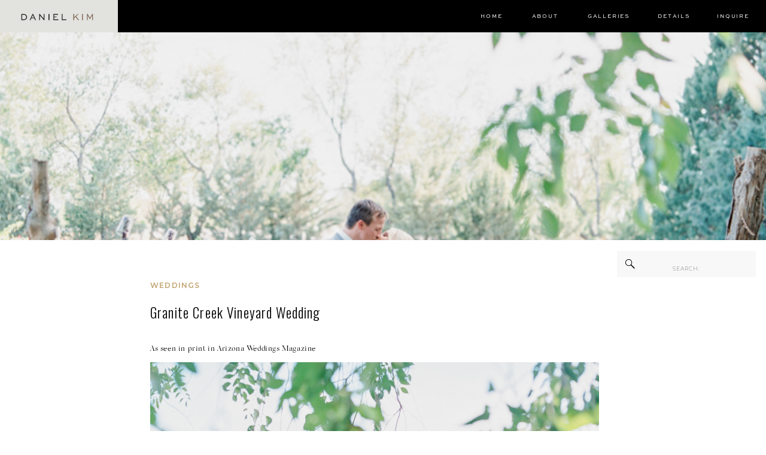

--- FILE ---
content_type: text/html; charset=UTF-8
request_url: https://danielkimphoto.com/2017/10/05/granite-creek-vineyard-wedding/
body_size: 17552
content:
<!DOCTYPE html>
<html lang="en-US" class="d">
<head>
<link rel="stylesheet" type="text/css" href="//lib.showit.co/engine/2.2.6/showit.css" />
<title>Granite Creek Vineyard Wedding | danielkimphoto.com</title>
<meta name='robots' content='max-image-preview:large' />

            <script data-no-defer="1" data-ezscrex="false" data-cfasync="false" data-pagespeed-no-defer data-cookieconsent="ignore">
                var ctPublicFunctions = {"_ajax_nonce":"4ce28b7c95","_rest_nonce":"2826e88246","_ajax_url":"\/wp-admin\/admin-ajax.php","_rest_url":"https:\/\/danielkimphoto.com\/wp-json\/","data__cookies_type":"native","data__ajax_type":false,"data__bot_detector_enabled":1,"data__frontend_data_log_enabled":1,"cookiePrefix":"","wprocket_detected":false,"host_url":"danielkimphoto.com","text__ee_click_to_select":"Click to select the whole data","text__ee_original_email":"The complete one is","text__ee_got_it":"Got it","text__ee_blocked":"Blocked","text__ee_cannot_connect":"Cannot connect","text__ee_cannot_decode":"Can not decode email. Unknown reason","text__ee_email_decoder":"CleanTalk email decoder","text__ee_wait_for_decoding":"The magic is on the way!","text__ee_decoding_process":"Please wait a few seconds while we decode the contact data."}
            </script>
        
            <script data-no-defer="1" data-ezscrex="false" data-cfasync="false" data-pagespeed-no-defer data-cookieconsent="ignore">
                var ctPublic = {"_ajax_nonce":"4ce28b7c95","settings__forms__check_internal":"0","settings__forms__check_external":"0","settings__forms__force_protection":0,"settings__forms__search_test":"0","settings__data__bot_detector_enabled":1,"settings__sfw__anti_crawler":0,"blog_home":"https:\/\/danielkimphoto.com\/","pixel__setting":"3","pixel__enabled":false,"pixel__url":"https:\/\/moderate9-v4.cleantalk.org\/pixel\/45012f26a7f3c0f9e8114b6ba688277f.gif","data__email_check_before_post":"1","data__email_check_exist_post":1,"data__cookies_type":"native","data__key_is_ok":true,"data__visible_fields_required":true,"wl_brandname":"Anti-Spam by CleanTalk","wl_brandname_short":"CleanTalk","ct_checkjs_key":1837231782,"emailEncoderPassKey":"3432e9f6d0ca911d80ab792256ca6777","bot_detector_forms_excluded":"W10=","advancedCacheExists":false,"varnishCacheExists":false,"wc_ajax_add_to_cart":false}
            </script>
        <link rel='dns-prefetch' href='//fd.cleantalk.org' />
<link rel="alternate" type="application/rss+xml" title="danielkimphoto.com &raquo; Feed" href="https://danielkimphoto.com/feed/" />
<link rel="alternate" type="application/rss+xml" title="danielkimphoto.com &raquo; Comments Feed" href="https://danielkimphoto.com/comments/feed/" />
<link rel="alternate" type="application/rss+xml" title="danielkimphoto.com &raquo; Granite Creek Vineyard Wedding Comments Feed" href="https://danielkimphoto.com/2017/10/05/granite-creek-vineyard-wedding/feed/" />
<script type="text/javascript">
/* <![CDATA[ */
window._wpemojiSettings = {"baseUrl":"https:\/\/s.w.org\/images\/core\/emoji\/16.0.1\/72x72\/","ext":".png","svgUrl":"https:\/\/s.w.org\/images\/core\/emoji\/16.0.1\/svg\/","svgExt":".svg","source":{"concatemoji":"https:\/\/danielkimphoto.com\/wp-includes\/js\/wp-emoji-release.min.js?ver=6.8.3"}};
/*! This file is auto-generated */
!function(s,n){var o,i,e;function c(e){try{var t={supportTests:e,timestamp:(new Date).valueOf()};sessionStorage.setItem(o,JSON.stringify(t))}catch(e){}}function p(e,t,n){e.clearRect(0,0,e.canvas.width,e.canvas.height),e.fillText(t,0,0);var t=new Uint32Array(e.getImageData(0,0,e.canvas.width,e.canvas.height).data),a=(e.clearRect(0,0,e.canvas.width,e.canvas.height),e.fillText(n,0,0),new Uint32Array(e.getImageData(0,0,e.canvas.width,e.canvas.height).data));return t.every(function(e,t){return e===a[t]})}function u(e,t){e.clearRect(0,0,e.canvas.width,e.canvas.height),e.fillText(t,0,0);for(var n=e.getImageData(16,16,1,1),a=0;a<n.data.length;a++)if(0!==n.data[a])return!1;return!0}function f(e,t,n,a){switch(t){case"flag":return n(e,"\ud83c\udff3\ufe0f\u200d\u26a7\ufe0f","\ud83c\udff3\ufe0f\u200b\u26a7\ufe0f")?!1:!n(e,"\ud83c\udde8\ud83c\uddf6","\ud83c\udde8\u200b\ud83c\uddf6")&&!n(e,"\ud83c\udff4\udb40\udc67\udb40\udc62\udb40\udc65\udb40\udc6e\udb40\udc67\udb40\udc7f","\ud83c\udff4\u200b\udb40\udc67\u200b\udb40\udc62\u200b\udb40\udc65\u200b\udb40\udc6e\u200b\udb40\udc67\u200b\udb40\udc7f");case"emoji":return!a(e,"\ud83e\udedf")}return!1}function g(e,t,n,a){var r="undefined"!=typeof WorkerGlobalScope&&self instanceof WorkerGlobalScope?new OffscreenCanvas(300,150):s.createElement("canvas"),o=r.getContext("2d",{willReadFrequently:!0}),i=(o.textBaseline="top",o.font="600 32px Arial",{});return e.forEach(function(e){i[e]=t(o,e,n,a)}),i}function t(e){var t=s.createElement("script");t.src=e,t.defer=!0,s.head.appendChild(t)}"undefined"!=typeof Promise&&(o="wpEmojiSettingsSupports",i=["flag","emoji"],n.supports={everything:!0,everythingExceptFlag:!0},e=new Promise(function(e){s.addEventListener("DOMContentLoaded",e,{once:!0})}),new Promise(function(t){var n=function(){try{var e=JSON.parse(sessionStorage.getItem(o));if("object"==typeof e&&"number"==typeof e.timestamp&&(new Date).valueOf()<e.timestamp+604800&&"object"==typeof e.supportTests)return e.supportTests}catch(e){}return null}();if(!n){if("undefined"!=typeof Worker&&"undefined"!=typeof OffscreenCanvas&&"undefined"!=typeof URL&&URL.createObjectURL&&"undefined"!=typeof Blob)try{var e="postMessage("+g.toString()+"("+[JSON.stringify(i),f.toString(),p.toString(),u.toString()].join(",")+"));",a=new Blob([e],{type:"text/javascript"}),r=new Worker(URL.createObjectURL(a),{name:"wpTestEmojiSupports"});return void(r.onmessage=function(e){c(n=e.data),r.terminate(),t(n)})}catch(e){}c(n=g(i,f,p,u))}t(n)}).then(function(e){for(var t in e)n.supports[t]=e[t],n.supports.everything=n.supports.everything&&n.supports[t],"flag"!==t&&(n.supports.everythingExceptFlag=n.supports.everythingExceptFlag&&n.supports[t]);n.supports.everythingExceptFlag=n.supports.everythingExceptFlag&&!n.supports.flag,n.DOMReady=!1,n.readyCallback=function(){n.DOMReady=!0}}).then(function(){return e}).then(function(){var e;n.supports.everything||(n.readyCallback(),(e=n.source||{}).concatemoji?t(e.concatemoji):e.wpemoji&&e.twemoji&&(t(e.twemoji),t(e.wpemoji)))}))}((window,document),window._wpemojiSettings);
/* ]]> */
</script>
<style id='wp-emoji-styles-inline-css' type='text/css'>

	img.wp-smiley, img.emoji {
		display: inline !important;
		border: none !important;
		box-shadow: none !important;
		height: 1em !important;
		width: 1em !important;
		margin: 0 0.07em !important;
		vertical-align: -0.1em !important;
		background: none !important;
		padding: 0 !important;
	}
</style>
<link rel='stylesheet' id='wp-block-library-css' href='https://danielkimphoto.com/wp-includes/css/dist/block-library/style.min.css?ver=6.8.3' type='text/css' media='all' />
<style id='classic-theme-styles-inline-css' type='text/css'>
/*! This file is auto-generated */
.wp-block-button__link{color:#fff;background-color:#32373c;border-radius:9999px;box-shadow:none;text-decoration:none;padding:calc(.667em + 2px) calc(1.333em + 2px);font-size:1.125em}.wp-block-file__button{background:#32373c;color:#fff;text-decoration:none}
</style>
<style id='global-styles-inline-css' type='text/css'>
:root{--wp--preset--aspect-ratio--square: 1;--wp--preset--aspect-ratio--4-3: 4/3;--wp--preset--aspect-ratio--3-4: 3/4;--wp--preset--aspect-ratio--3-2: 3/2;--wp--preset--aspect-ratio--2-3: 2/3;--wp--preset--aspect-ratio--16-9: 16/9;--wp--preset--aspect-ratio--9-16: 9/16;--wp--preset--color--black: #000000;--wp--preset--color--cyan-bluish-gray: #abb8c3;--wp--preset--color--white: #ffffff;--wp--preset--color--pale-pink: #f78da7;--wp--preset--color--vivid-red: #cf2e2e;--wp--preset--color--luminous-vivid-orange: #ff6900;--wp--preset--color--luminous-vivid-amber: #fcb900;--wp--preset--color--light-green-cyan: #7bdcb5;--wp--preset--color--vivid-green-cyan: #00d084;--wp--preset--color--pale-cyan-blue: #8ed1fc;--wp--preset--color--vivid-cyan-blue: #0693e3;--wp--preset--color--vivid-purple: #9b51e0;--wp--preset--gradient--vivid-cyan-blue-to-vivid-purple: linear-gradient(135deg,rgba(6,147,227,1) 0%,rgb(155,81,224) 100%);--wp--preset--gradient--light-green-cyan-to-vivid-green-cyan: linear-gradient(135deg,rgb(122,220,180) 0%,rgb(0,208,130) 100%);--wp--preset--gradient--luminous-vivid-amber-to-luminous-vivid-orange: linear-gradient(135deg,rgba(252,185,0,1) 0%,rgba(255,105,0,1) 100%);--wp--preset--gradient--luminous-vivid-orange-to-vivid-red: linear-gradient(135deg,rgba(255,105,0,1) 0%,rgb(207,46,46) 100%);--wp--preset--gradient--very-light-gray-to-cyan-bluish-gray: linear-gradient(135deg,rgb(238,238,238) 0%,rgb(169,184,195) 100%);--wp--preset--gradient--cool-to-warm-spectrum: linear-gradient(135deg,rgb(74,234,220) 0%,rgb(151,120,209) 20%,rgb(207,42,186) 40%,rgb(238,44,130) 60%,rgb(251,105,98) 80%,rgb(254,248,76) 100%);--wp--preset--gradient--blush-light-purple: linear-gradient(135deg,rgb(255,206,236) 0%,rgb(152,150,240) 100%);--wp--preset--gradient--blush-bordeaux: linear-gradient(135deg,rgb(254,205,165) 0%,rgb(254,45,45) 50%,rgb(107,0,62) 100%);--wp--preset--gradient--luminous-dusk: linear-gradient(135deg,rgb(255,203,112) 0%,rgb(199,81,192) 50%,rgb(65,88,208) 100%);--wp--preset--gradient--pale-ocean: linear-gradient(135deg,rgb(255,245,203) 0%,rgb(182,227,212) 50%,rgb(51,167,181) 100%);--wp--preset--gradient--electric-grass: linear-gradient(135deg,rgb(202,248,128) 0%,rgb(113,206,126) 100%);--wp--preset--gradient--midnight: linear-gradient(135deg,rgb(2,3,129) 0%,rgb(40,116,252) 100%);--wp--preset--font-size--small: 13px;--wp--preset--font-size--medium: 20px;--wp--preset--font-size--large: 36px;--wp--preset--font-size--x-large: 42px;--wp--preset--spacing--20: 0.44rem;--wp--preset--spacing--30: 0.67rem;--wp--preset--spacing--40: 1rem;--wp--preset--spacing--50: 1.5rem;--wp--preset--spacing--60: 2.25rem;--wp--preset--spacing--70: 3.38rem;--wp--preset--spacing--80: 5.06rem;--wp--preset--shadow--natural: 6px 6px 9px rgba(0, 0, 0, 0.2);--wp--preset--shadow--deep: 12px 12px 50px rgba(0, 0, 0, 0.4);--wp--preset--shadow--sharp: 6px 6px 0px rgba(0, 0, 0, 0.2);--wp--preset--shadow--outlined: 6px 6px 0px -3px rgba(255, 255, 255, 1), 6px 6px rgba(0, 0, 0, 1);--wp--preset--shadow--crisp: 6px 6px 0px rgba(0, 0, 0, 1);}:where(.is-layout-flex){gap: 0.5em;}:where(.is-layout-grid){gap: 0.5em;}body .is-layout-flex{display: flex;}.is-layout-flex{flex-wrap: wrap;align-items: center;}.is-layout-flex > :is(*, div){margin: 0;}body .is-layout-grid{display: grid;}.is-layout-grid > :is(*, div){margin: 0;}:where(.wp-block-columns.is-layout-flex){gap: 2em;}:where(.wp-block-columns.is-layout-grid){gap: 2em;}:where(.wp-block-post-template.is-layout-flex){gap: 1.25em;}:where(.wp-block-post-template.is-layout-grid){gap: 1.25em;}.has-black-color{color: var(--wp--preset--color--black) !important;}.has-cyan-bluish-gray-color{color: var(--wp--preset--color--cyan-bluish-gray) !important;}.has-white-color{color: var(--wp--preset--color--white) !important;}.has-pale-pink-color{color: var(--wp--preset--color--pale-pink) !important;}.has-vivid-red-color{color: var(--wp--preset--color--vivid-red) !important;}.has-luminous-vivid-orange-color{color: var(--wp--preset--color--luminous-vivid-orange) !important;}.has-luminous-vivid-amber-color{color: var(--wp--preset--color--luminous-vivid-amber) !important;}.has-light-green-cyan-color{color: var(--wp--preset--color--light-green-cyan) !important;}.has-vivid-green-cyan-color{color: var(--wp--preset--color--vivid-green-cyan) !important;}.has-pale-cyan-blue-color{color: var(--wp--preset--color--pale-cyan-blue) !important;}.has-vivid-cyan-blue-color{color: var(--wp--preset--color--vivid-cyan-blue) !important;}.has-vivid-purple-color{color: var(--wp--preset--color--vivid-purple) !important;}.has-black-background-color{background-color: var(--wp--preset--color--black) !important;}.has-cyan-bluish-gray-background-color{background-color: var(--wp--preset--color--cyan-bluish-gray) !important;}.has-white-background-color{background-color: var(--wp--preset--color--white) !important;}.has-pale-pink-background-color{background-color: var(--wp--preset--color--pale-pink) !important;}.has-vivid-red-background-color{background-color: var(--wp--preset--color--vivid-red) !important;}.has-luminous-vivid-orange-background-color{background-color: var(--wp--preset--color--luminous-vivid-orange) !important;}.has-luminous-vivid-amber-background-color{background-color: var(--wp--preset--color--luminous-vivid-amber) !important;}.has-light-green-cyan-background-color{background-color: var(--wp--preset--color--light-green-cyan) !important;}.has-vivid-green-cyan-background-color{background-color: var(--wp--preset--color--vivid-green-cyan) !important;}.has-pale-cyan-blue-background-color{background-color: var(--wp--preset--color--pale-cyan-blue) !important;}.has-vivid-cyan-blue-background-color{background-color: var(--wp--preset--color--vivid-cyan-blue) !important;}.has-vivid-purple-background-color{background-color: var(--wp--preset--color--vivid-purple) !important;}.has-black-border-color{border-color: var(--wp--preset--color--black) !important;}.has-cyan-bluish-gray-border-color{border-color: var(--wp--preset--color--cyan-bluish-gray) !important;}.has-white-border-color{border-color: var(--wp--preset--color--white) !important;}.has-pale-pink-border-color{border-color: var(--wp--preset--color--pale-pink) !important;}.has-vivid-red-border-color{border-color: var(--wp--preset--color--vivid-red) !important;}.has-luminous-vivid-orange-border-color{border-color: var(--wp--preset--color--luminous-vivid-orange) !important;}.has-luminous-vivid-amber-border-color{border-color: var(--wp--preset--color--luminous-vivid-amber) !important;}.has-light-green-cyan-border-color{border-color: var(--wp--preset--color--light-green-cyan) !important;}.has-vivid-green-cyan-border-color{border-color: var(--wp--preset--color--vivid-green-cyan) !important;}.has-pale-cyan-blue-border-color{border-color: var(--wp--preset--color--pale-cyan-blue) !important;}.has-vivid-cyan-blue-border-color{border-color: var(--wp--preset--color--vivid-cyan-blue) !important;}.has-vivid-purple-border-color{border-color: var(--wp--preset--color--vivid-purple) !important;}.has-vivid-cyan-blue-to-vivid-purple-gradient-background{background: var(--wp--preset--gradient--vivid-cyan-blue-to-vivid-purple) !important;}.has-light-green-cyan-to-vivid-green-cyan-gradient-background{background: var(--wp--preset--gradient--light-green-cyan-to-vivid-green-cyan) !important;}.has-luminous-vivid-amber-to-luminous-vivid-orange-gradient-background{background: var(--wp--preset--gradient--luminous-vivid-amber-to-luminous-vivid-orange) !important;}.has-luminous-vivid-orange-to-vivid-red-gradient-background{background: var(--wp--preset--gradient--luminous-vivid-orange-to-vivid-red) !important;}.has-very-light-gray-to-cyan-bluish-gray-gradient-background{background: var(--wp--preset--gradient--very-light-gray-to-cyan-bluish-gray) !important;}.has-cool-to-warm-spectrum-gradient-background{background: var(--wp--preset--gradient--cool-to-warm-spectrum) !important;}.has-blush-light-purple-gradient-background{background: var(--wp--preset--gradient--blush-light-purple) !important;}.has-blush-bordeaux-gradient-background{background: var(--wp--preset--gradient--blush-bordeaux) !important;}.has-luminous-dusk-gradient-background{background: var(--wp--preset--gradient--luminous-dusk) !important;}.has-pale-ocean-gradient-background{background: var(--wp--preset--gradient--pale-ocean) !important;}.has-electric-grass-gradient-background{background: var(--wp--preset--gradient--electric-grass) !important;}.has-midnight-gradient-background{background: var(--wp--preset--gradient--midnight) !important;}.has-small-font-size{font-size: var(--wp--preset--font-size--small) !important;}.has-medium-font-size{font-size: var(--wp--preset--font-size--medium) !important;}.has-large-font-size{font-size: var(--wp--preset--font-size--large) !important;}.has-x-large-font-size{font-size: var(--wp--preset--font-size--x-large) !important;}
:where(.wp-block-post-template.is-layout-flex){gap: 1.25em;}:where(.wp-block-post-template.is-layout-grid){gap: 1.25em;}
:where(.wp-block-columns.is-layout-flex){gap: 2em;}:where(.wp-block-columns.is-layout-grid){gap: 2em;}
:root :where(.wp-block-pullquote){font-size: 1.5em;line-height: 1.6;}
</style>
<link rel='stylesheet' id='cleantalk-public-css-css' href='https://danielkimphoto.com/wp-content/plugins/cleantalk-spam-protect/css/cleantalk-public.min.css?ver=6.64_1758576198' type='text/css' media='all' />
<link rel='stylesheet' id='cleantalk-email-decoder-css-css' href='https://danielkimphoto.com/wp-content/plugins/cleantalk-spam-protect/css/cleantalk-email-decoder.min.css?ver=6.64_1758576198' type='text/css' media='all' />
<script type="text/javascript" src="https://danielkimphoto.com/wp-content/plugins/cleantalk-spam-protect/js/apbct-public-bundle.min.js?ver=6.64_1758576198" id="apbct-public-bundle.min-js-js"></script>
<script type="text/javascript" src="https://fd.cleantalk.org/ct-bot-detector-wrapper.js?ver=6.64" id="ct_bot_detector-js" defer="defer" data-wp-strategy="defer"></script>
<script type="text/javascript" src="https://danielkimphoto.com/wp-includes/js/jquery/jquery.min.js?ver=3.7.1" id="jquery-core-js"></script>
<script type="text/javascript" src="https://danielkimphoto.com/wp-includes/js/jquery/jquery-migrate.min.js?ver=3.4.1" id="jquery-migrate-js"></script>
<script type="text/javascript" src="https://danielkimphoto.com/wp-content/plugins/showit/public/js/showit.js?ver=1765978825" id="si-script-js"></script>
<link rel="https://api.w.org/" href="https://danielkimphoto.com/wp-json/" /><link rel="alternate" title="JSON" type="application/json" href="https://danielkimphoto.com/wp-json/wp/v2/posts/590" /><link rel="EditURI" type="application/rsd+xml" title="RSD" href="https://danielkimphoto.com/xmlrpc.php?rsd" />
<link rel="canonical" href="https://danielkimphoto.com/2017/10/05/granite-creek-vineyard-wedding/" />
<link rel='shortlink' href='https://danielkimphoto.com/?p=590' />
<link rel="alternate" title="oEmbed (JSON)" type="application/json+oembed" href="https://danielkimphoto.com/wp-json/oembed/1.0/embed?url=https%3A%2F%2Fdanielkimphoto.com%2F2017%2F10%2F05%2Fgranite-creek-vineyard-wedding%2F" />
<link rel="alternate" title="oEmbed (XML)" type="text/xml+oembed" href="https://danielkimphoto.com/wp-json/oembed/1.0/embed?url=https%3A%2F%2Fdanielkimphoto.com%2F2017%2F10%2F05%2Fgranite-creek-vineyard-wedding%2F&#038;format=xml" />

<meta charset="UTF-8" />
<meta name="viewport" content="width=device-width, initial-scale=1" />
<link rel="icon" type="image/png" href="//static.showit.co/200/zgilzNfdQ2KN_xjadbQJ-A/130161/daniel_kim_branding_double_bird.png" />
<link rel="preconnect" href="https://static.showit.co" />


<link rel="preconnect" href="https://fonts.googleapis.com">
<link rel="preconnect" href="https://fonts.gstatic.com" crossorigin>
<link href="https://fonts.googleapis.com/css?family=Oswald:300|Montserrat:600|Montserrat:300|Montserrat:regular" rel="stylesheet" type="text/css"/>
<style>
@font-face{font-family:sweet sans;src:url('//static.showit.co/file/8QLCyLYGR0CFdaOh0u43Ww/shared/sweet_-_sweetsans-regular.woff');}
@font-face{font-family:SILK;src:url('//static.showit.co/file/ShxCsKlhRUG32YjiZhuFhg/shared/silk_serif_regular.woff');}
</style>
<script id="init_data" type="application/json">
{"mobile":{"w":320},"desktop":{"w":1200,"defaultTrIn":{"type":"fade"},"defaultTrOut":{"type":"fade"},"bgFillType":"color","bgColor":"#000000:0"},"sid":"xdy4ss1ktp--hmj4s4ugrq","break":768,"assetURL":"//static.showit.co","contactFormId":"130161/254217","cfAction":"aHR0cHM6Ly9jbGllbnRzZXJ2aWNlLnNob3dpdC5jby9jb250YWN0Zm9ybQ==","sgAction":"aHR0cHM6Ly9jbGllbnRzZXJ2aWNlLnNob3dpdC5jby9zb2NpYWxncmlk","blockData":[{"slug":"main-menu","visible":"a","states":[],"d":{"h":54,"w":1200,"locking":{"side":"t"},"bgFillType":"color","bgColor":"colors-1","bgMediaType":"none"},"m":{"h":42,"w":320,"bgFillType":"color","bgColor":"colors-2","bgMediaType":"none"}},{"slug":"header-image","visible":"a","states":[],"d":{"h":400,"w":1200,"bgFillType":"color","bgColor":"#000000:0","bgMediaType":"none"},"m":{"h":155,"w":320,"bgFillType":"color","bgColor":"#000000:0","bgMediaType":"none"}},{"slug":"post-list","visible":"a","states":[{"d":{"bgFillType":"color","bgColor":"#000000:0","bgMediaType":"none"},"m":{"bgFillType":"color","bgColor":"#000000:0","bgMediaType":"none"},"slug":"view-1"}],"d":{"h":269,"w":1200,"nature":"dH","stateTrIn":{"type":"page"},"stateTrOut":{"type":"page"},"bgFillType":"color","bgColor":"#ffffff","bgMediaType":"none"},"m":{"h":191,"w":320,"nature":"dH","stateTrIn":{"type":"page"},"stateTrOut":{"type":"page"},"bgFillType":"color","bgColor":"#ffffff","bgMediaType":"none"},"stateTrans":[{"d":{"in":{"cl":"fadeIn","d":"0.5","dl":"0","od":"fadeIn"},"out":{"cl":"fadeOut","d":"0.5","dl":"0","od":"fadeOut"}},"m":{"in":{"cl":"fadeIn","d":"0.5","dl":"0","od":"fadeIn"},"out":{"cl":"fadeOut","d":"0.5","dl":"0","od":"fadeOut"}}}]},{"slug":"new-canvas","visible":"a","states":[],"d":{"h":83,"w":1200,"bgFillType":"color","bgColor":"colors-7","bgMediaType":"none"},"m":{"h":110,"w":320,"bgFillType":"color","bgColor":"colors-7","bgMediaType":"none"}},{"slug":"comment-form","visible":"a","states":[],"d":{"h":83,"w":1200,"nature":"dH","bgFillType":"color","bgColor":"colors-7","bgMediaType":"none"},"m":{"h":60,"w":320,"nature":"dH","bgFillType":"color","bgColor":"colors-7","bgMediaType":"none"}},{"slug":"comments","visible":"a","states":[],"d":{"h":138,"w":1200,"nature":"dH","bgFillType":"color","bgColor":"colors-7","bgMediaType":"none"},"m":{"h":66,"w":320,"nature":"dH","bgFillType":"color","bgColor":"colors-7","bgMediaType":"none"}},{"slug":"scroll-to-top-1","visible":"a","states":[],"d":{"h":65,"w":1200,"bgFillType":"color","bgColor":"#ffffff","bgMediaType":"none"},"m":{"h":9,"w":320,"bgFillType":"color","bgColor":"#ffffff","bgMediaType":"none"}},{"slug":"instagram-1","visible":"a","states":[],"d":{"h":203,"w":1200,"bgFillType":"color","bgColor":"#ffffff","bgMediaType":"none"},"m":{"h":266,"w":320,"bgFillType":"color","bgColor":"#ffffff","bgMediaType":"none"}},{"slug":"side-bar","visible":"d","states":[],"d":{"h":1,"w":1200,"bgFillType":"color","bgColor":"#000000","bgMediaType":"none"},"m":{"h":158,"w":320,"bgFillType":"color","bgColor":"#FFFFFF","bgMediaType":"none"}},{"slug":"footer","visible":"a","states":[],"d":{"h":375,"w":1200,"bgFillType":"color","bgColor":"colors-1","bgMediaType":"none"},"m":{"h":192,"w":320,"bgFillType":"color","bgColor":"colors-1","bgMediaType":"none"}},{"slug":"mobile-menu","visible":"m","states":[],"d":{"h":52,"w":1200,"locking":{"side":"t"},"trIn":{"type":"none"},"bgFillType":"color","bgColor":"colors-7","bgMediaType":"none"},"m":{"h":600,"w":320,"locking":{"side":"t"},"bgFillType":"color","bgColor":"colors-7","bgMediaType":"image","bgImage":{"key":"fJ9AdIDfRFSJmFnYK6wxyQ/shared/foilandinkbrandingimages-44.jpg","aspect_ratio":1.3332,"title":"FoilandInkBrandingImages-44","type":"asset"},"bgOpacity":100,"bgPos":"cm","bgScale":"cover","bgScroll":"p"}}],"elementData":[{"type":"simple","visible":"d","id":"main-menu_0","blockId":"main-menu","m":{"x":-2,"y":-2,"w":138,"h":46,"a":0},"d":{"x":0,"y":0,"w":197,"h":54,"a":0,"lockH":"l"}},{"type":"text","visible":"d","id":"main-menu_5","blockId":"main-menu","m":{"x":15,"y":88,"w":107.009,"h":26,"a":0},"d":{"x":1114,"y":23,"w":62,"h":12,"a":0,"lockH":"r"}},{"type":"text","visible":"d","id":"main-menu_7","blockId":"main-menu","m":{"x":15,"y":88,"w":107.009,"h":26,"a":0},"d":{"x":1018,"y":23,"w":57,"h":12,"a":0,"lockH":"r"}},{"type":"text","visible":"d","id":"main-menu_8","blockId":"main-menu","m":{"x":15,"y":88,"w":107.009,"h":26,"a":0},"d":{"x":896,"y":23,"w":83,"h":12,"a":0,"lockH":"r"}},{"type":"text","visible":"d","id":"main-menu_9","blockId":"main-menu","m":{"x":15,"y":88,"w":107.009,"h":26,"a":0},"d":{"x":804,"y":23,"w":53,"h":12,"a":0,"lockH":"r"}},{"type":"text","visible":"d","id":"main-menu_10","blockId":"main-menu","m":{"x":15,"y":88,"w":107.009,"h":26,"a":0},"d":{"x":718,"y":23,"w":47,"h":12,"a":0,"lockH":"r"}},{"type":"svg","visible":"a","id":"main-menu_11","blockId":"main-menu","m":{"x":9,"y":6,"w":116,"h":31,"a":0},"d":{"x":12,"y":9,"w":166,"h":39,"a":0,"lockH":"l"},"c":{"key":"E6z2sMADRSSv1yX6E3KHYQ/shared/daniel_kim_branding_ai-01.svg","aspect_ratio":3.48837}},{"type":"icon","visible":"m","id":"main-menu_13","blockId":"main-menu","m":{"x":274,"y":3,"w":37,"h":36,"a":0},"d":{"x":550,"y":-23,"w":100,"h":100,"a":0},"pc":[{"type":"show","block":"mobile-menu"}]},{"type":"graphic","visible":"a","id":"header-image_0","blockId":"header-image","m":{"x":-20,"y":-2,"w":360,"h":159,"a":0},"d":{"x":-15,"y":-1,"w":1230,"h":402,"a":0,"lockH":"s"},"c":{"key":"S78oMCFqRoymQitrEFhRNg/130161/home_page_best_of_the_best_images-36.jpg","aspect_ratio":1.49893}},{"type":"text","visible":"a","id":"post-list_view-1_0","blockId":"post-list","m":{"x":21,"y":119,"w":278,"h":57,"a":0},"d":{"x":211,"y":171,"w":778,"h":98,"a":0}},{"type":"text","visible":"a","id":"post-list_view-1_1","blockId":"post-list","m":{"x":19,"y":75,"w":282,"h":39,"a":0},"d":{"x":211,"y":105,"w":602,"h":61,"a":0}},{"type":"text","visible":"a","id":"post-list_view-1_2","blockId":"post-list","m":{"x":19,"y":53,"w":109,"h":13,"a":0},"d":{"x":211,"y":66,"w":528,"h":22,"a":0}},{"type":"simple","visible":"a","id":"post-list_view-1_3","blockId":"post-list","m":{"x":142,"y":18,"w":165,"h":22,"a":0},"d":{"x":951,"y":19,"w":232,"h":44,"a":0,"lockH":"r"}},{"type":"icon","visible":"a","id":"post-list_view-1_4","blockId":"post-list","m":{"x":149,"y":22,"w":13,"h":14,"a":0},"d":{"x":963,"y":28,"w":20,"h":26,"a":0,"lockH":"r"}},{"type":"text","visible":"a","id":"post-list_view-1_5","blockId":"post-list","m":{"x":157,"y":18,"w":137,"h":10,"a":0},"d":{"x":998,"y":33,"w":138,"h":16,"a":0,"lockH":"r"}},{"type":"text","visible":"a","id":"new-canvas_0","blockId":"new-canvas","m":{"x":30,"y":28,"w":260,"h":19,"a":0},"d":{"x":31,"y":34,"w":272,"h":23,"a":0,"lockH":"l"}},{"type":"text","visible":"a","id":"new-canvas_1","blockId":"new-canvas","m":{"x":30,"y":63,"w":260,"h":19,"a":0},"d":{"x":897,"y":34,"w":272,"h":23,"a":0,"lockH":"r"}},{"type":"text","visible":"a","id":"comment-form_0","blockId":"comment-form","m":{"x":41,"y":21,"w":239,"h":19,"a":0},"d":{"x":277,"y":27,"w":646,"h":30,"a":0}},{"type":"text","visible":"a","id":"comments_0","blockId":"comments","m":{"x":41,"y":24,"w":239,"h":19,"a":0},"d":{"x":275,"y":27,"w":651,"h":30,"a":0}},{"type":"simple","visible":"a","id":"scroll-to-top-1_0","blockId":"scroll-to-top-1","m":{"x":143,"y":-31,"w":34,"h":36,"a":0},"d":{"x":580,"y":-24,"w":40,"h":40,"a":0}},{"type":"text","visible":"a","id":"scroll-to-top-1_1","blockId":"scroll-to-top-1","m":{"x":147,"y":-11,"w":27,"h":10,"a":0},"d":{"x":589,"y":4,"w":23,"h":14,"a":0}},{"type":"icon","visible":"a","id":"scroll-to-top-1_2","blockId":"scroll-to-top-1","m":{"x":153,"y":-29,"w":15,"h":18,"a":-90},"d":{"x":589,"y":-22,"w":23,"h":26,"a":-89}},{"type":"simple","visible":"d","id":"instagram-1_0","blockId":"instagram-1","m":{"x":-12,"y":9,"w":224,"h":186,"a":0},"d":{"x":-13,"y":-36,"w":1226,"h":42,"a":0,"lockH":"s"}},{"type":"social","visible":"a","id":"instagram-1_1","blockId":"instagram-1","m":{"x":-27,"y":16,"w":375,"h":235,"a":0},"d":{"x":203,"y":-23,"w":1041,"h":209,"a":0,"lockH":"s"}},{"type":"simple","visible":"d","id":"instagram-1_2","blockId":"instagram-1","m":{"x":-5,"y":119,"w":331,"h":1,"a":0},"d":{"x":-1,"y":-72,"w":204,"h":253,"a":0,"lockH":"l"}},{"type":"simple","visible":"m","id":"instagram-1_3","blockId":"instagram-1","m":{"x":56,"y":119,"w":208,"h":27,"a":0},"d":{"x":360,"y":61,"w":480,"h":81.2,"a":0}},{"type":"text","visible":"a","id":"instagram-1_4","blockId":"instagram-1","m":{"x":154,"y":129,"w":88,"h":6,"a":0},"d":{"x":37,"y":130,"w":128,"h":27,"a":0,"lockH":"l"}},{"type":"text","visible":"a","id":"instagram-1_5","blockId":"instagram-1","m":{"x":79,"y":129,"w":112,"h":7,"a":0},"d":{"x":29,"y":104,"w":144,"h":25,"a":0,"lockH":"l"}},{"type":"graphic","visible":"d","id":"instagram-1_6","blockId":"instagram-1","m":{"x":107,"y":12,"w":106,"h":105,"a":0},"d":{"x":24,"y":-51,"w":155,"h":139,"a":0,"lockH":"l"},"c":{"key":"PhlMo5c6S3qBOHQlHUVzZw/shared/daniel_kim_about_me-16.jpg","aspect_ratio":1}},{"type":"simple","visible":"a","id":"side-bar_0","blockId":"side-bar","m":{"x":48,"y":24,"w":224,"h":110.6,"a":0},"d":{"x":927,"y":861,"w":207,"h":237,"a":0}},{"type":"simple","visible":"a","id":"side-bar_1","blockId":"side-bar","m":{"x":48,"y":24,"w":224,"h":110.6,"a":0},"d":{"x":939,"y":873,"w":183,"h":213,"a":0}},{"type":"text","visible":"a","id":"side-bar_2","blockId":"side-bar","m":{"x":188,"y":305,"w":88,"h":11,"a":0},"d":{"x":949,"y":1061,"w":163,"h":20,"a":0}},{"type":"graphic","visible":"a","id":"side-bar_3","blockId":"side-bar","m":{"x":48,"y":5,"w":224,"h":149,"a":0},"d":{"x":1037,"y":973,"w":74,"h":74,"a":0},"c":{"key":"QPyfCBMxS6yR8QoW55biGQ/shared/screen_shot_2020-02-27_at_12_43_19_pm.png","aspect_ratio":1.34562}},{"type":"graphic","visible":"a","id":"side-bar_4","blockId":"side-bar","m":{"x":48,"y":5,"w":224,"h":149,"a":0},"d":{"x":950,"y":973,"w":74,"h":74,"a":0},"c":{"key":"1iSkCqMCTwekEoc-9-pueg/shared/screen_shot_2020-02-27_at_12_43_07_pm.png","aspect_ratio":0.93345}},{"type":"graphic","visible":"a","id":"side-bar_5","blockId":"side-bar","m":{"x":48,"y":5,"w":224,"h":149,"a":0},"d":{"x":1037,"y":885,"w":74,"h":74,"a":0,"gs":{"s":0}},"c":{"key":"T3MC2JGVQQq2V4RFSgxjow/shared/20191208-db5a0331-2.jpg","aspect_ratio":0.7511}},{"type":"graphic","visible":"a","id":"side-bar_6","blockId":"side-bar","m":{"x":48,"y":5,"w":224,"h":149,"a":0},"d":{"x":950,"y":885,"w":74,"h":74,"a":0},"c":{"key":"WaXHKeFPSKO-f30zWjdp4g/shared/20191208-db5a0243.jpg","aspect_ratio":1.5}},{"type":"icon","visible":"a","id":"side-bar_7","blockId":"side-bar","m":{"x":135,"y":54,"w":50,"h":50,"a":0},"d":{"x":1101,"y":772,"w":17,"h":17,"a":0}},{"type":"text","visible":"a","id":"side-bar_8","blockId":"side-bar","m":{"x":188,"y":305,"w":88,"h":11,"a":0},"d":{"x":936,"y":775,"w":179,"h":16,"a":0}},{"type":"icon","visible":"a","id":"side-bar_9","blockId":"side-bar","m":{"x":135,"y":54,"w":50,"h":50,"a":0},"d":{"x":1101,"y":714,"w":17,"h":17,"a":0}},{"type":"text","visible":"a","id":"side-bar_10","blockId":"side-bar","m":{"x":188,"y":305,"w":88,"h":11,"a":0},"d":{"x":936,"y":717,"w":179,"h":16,"a":0}},{"type":"icon","visible":"a","id":"side-bar_11","blockId":"side-bar","m":{"x":135,"y":54,"w":50,"h":50,"a":0},"d":{"x":1101,"y":656,"w":17,"h":17,"a":0}},{"type":"text","visible":"a","id":"side-bar_12","blockId":"side-bar","m":{"x":188,"y":305,"w":88,"h":11,"a":0},"d":{"x":936,"y":659,"w":179,"h":16,"a":0}},{"type":"icon","visible":"a","id":"side-bar_13","blockId":"side-bar","m":{"x":135,"y":54,"w":50,"h":50,"a":0},"d":{"x":1101,"y":596,"w":17,"h":17,"a":0}},{"type":"text","visible":"a","id":"side-bar_14","blockId":"side-bar","m":{"x":188,"y":305,"w":88,"h":11,"a":0},"d":{"x":936,"y":598,"w":179,"h":16,"a":0}},{"type":"text","visible":"a","id":"footer_0","blockId":"footer","m":{"x":62,"y":141,"w":196,"h":20,"a":0},"d":{"x":268,"y":295,"w":664,"h":15,"a":0}},{"type":"text","visible":"d","id":"footer_1","blockId":"footer","m":{"x":106,"y":98,"w":108,"h":26,"a":0},"d":{"x":801,"y":215,"w":59,"h":14,"a":0}},{"type":"text","visible":"d","id":"footer_3","blockId":"footer","m":{"x":106,"y":98,"w":108,"h":26,"a":0},"d":{"x":689,"y":215,"w":57,"h":14,"a":0}},{"type":"text","visible":"d","id":"footer_4","blockId":"footer","m":{"x":106,"y":98,"w":108,"h":26,"a":0},"d":{"x":551,"y":215,"w":83,"h":14,"a":0}},{"type":"text","visible":"d","id":"footer_5","blockId":"footer","m":{"x":106,"y":98,"w":108,"h":26,"a":0},"d":{"x":443,"y":215,"w":53,"h":14,"a":0}},{"type":"text","visible":"d","id":"footer_6","blockId":"footer","m":{"x":106,"y":98,"w":108,"h":26,"a":0},"d":{"x":341,"y":215,"w":47,"h":14,"a":0}},{"type":"svg","visible":"a","id":"footer_11","blockId":"footer","m":{"x":111,"y":31,"w":99,"h":70,"a":0},"d":{"x":548,"y":65,"w":105,"h":99,"a":0},"c":{"key":"72X7g7EBR1qR16Ui44sFFw/shared/daniel_kim_branding_white-03.svg","aspect_ratio":1.07333}},{"type":"simple","visible":"a","id":"mobile-menu_0","blockId":"mobile-menu","m":{"x":-3,"y":-4,"w":327,"h":608,"a":0},"d":{"x":360,"y":16,"w":480,"h":20.8,"a":0}},{"type":"icon","visible":"a","id":"mobile-menu_1","blockId":"mobile-menu","m":{"x":152,"y":510,"w":18,"h":18,"a":0},"d":{"x":550,"y":-24,"w":100,"h":100,"a":0},"pc":[{"type":"hide","block":"mobile-menu"}]},{"type":"text","visible":"m","id":"mobile-menu_3","blockId":"mobile-menu","m":{"x":129,"y":385,"w":64,"h":15,"a":0},"d":{"x":1009.386,"y":10.5,"w":106.013,"h":35.015,"a":0}},{"type":"text","visible":"m","id":"mobile-menu_4","blockId":"mobile-menu","m":{"x":121,"y":291,"w":80,"h":12,"a":0},"d":{"x":686.354,"y":10.5,"w":106.013,"h":35.015,"a":0}},{"type":"text","visible":"m","id":"mobile-menu_5","blockId":"mobile-menu","m":{"x":126,"y":337,"w":70,"h":13,"a":0},"d":{"x":794.032,"y":10.5,"w":106.013,"h":35.015,"a":0}},{"type":"text","visible":"m","id":"mobile-menu_6","blockId":"mobile-menu","m":{"x":139,"y":246,"w":43,"h":10,"a":0},"d":{"x":578.677,"y":10.5,"w":106.013,"h":35.015,"a":0}},{"type":"text","visible":"m","id":"mobile-menu_7","blockId":"mobile-menu","m":{"x":139,"y":200,"w":44,"h":11,"a":0},"d":{"x":471,"y":10.5,"w":106.013,"h":35.015,"a":0}},{"type":"svg","visible":"a","id":"mobile-menu_9","blockId":"mobile-menu","m":{"x":137,"y":75,"w":47,"h":25,"a":0},"d":{"x":577,"y":8,"w":47,"h":36,"a":0},"c":{"key":"FhAWjyNcSoGLvDx8i-_IYw/130161/daniel_kim_branding_ai-08.svg","aspect_ratio":1.3}}]}
</script>
<link
rel="stylesheet"
type="text/css"
href="https://cdnjs.cloudflare.com/ajax/libs/animate.css/3.4.0/animate.min.css"
/>


<script src="//lib.showit.co/engine/2.2.6/showit-lib.min.js"></script>
<script src="//lib.showit.co/engine/2.2.6/showit.min.js"></script>
<script>

function initPage(){

}
</script>

<style id="si-page-css">
html.m {background-color:rgba(0,0,0,0);}
html.d {background-color:rgba(0,0,0,0);}
.d .st-d-title,.d .se-wpt h1 {color:rgba(0,0,0,1);text-transform:uppercase;line-height:1.2;letter-spacing:0.05em;font-size:54px;text-align:center;font-family:'Oswald';font-weight:300;font-style:normal;}
.d .se-wpt h1 {margin-bottom:30px;}
.d .st-d-title.se-rc a {color:rgba(0,0,0,1);}
.d .st-d-title.se-rc a:hover {text-decoration:underline;color:rgba(0,0,0,1);opacity:0.8;}
.m .st-m-title,.m .se-wpt h1 {color:rgba(0,0,0,1);text-transform:uppercase;line-height:1.5;letter-spacing:0.1em;font-size:25px;text-align:center;font-family:'Oswald';font-weight:300;font-style:normal;}
.m .se-wpt h1 {margin-bottom:20px;}
.m .st-m-title.se-rc a {color:rgba(0,0,0,1);}
.m .st-m-title.se-rc a:hover {text-decoration:underline;color:rgba(0,0,0,1);opacity:0.8;}
.d .st-d-heading,.d .se-wpt h2 {color:rgba(0,0,0,1);text-transform:uppercase;line-height:1.2;letter-spacing:0.1em;font-size:18px;text-align:center;font-family:'sweet sans';font-weight:400;font-style:normal;}
.d .se-wpt h2 {margin-bottom:24px;}
.d .st-d-heading.se-rc a {color:rgba(0,0,0,1);}
.d .st-d-heading.se-rc a:hover {text-decoration:underline;color:rgba(0,0,0,1);opacity:0.8;}
.m .st-m-heading,.m .se-wpt h2 {color:rgba(0,0,0,1);text-transform:uppercase;line-height:1.2;letter-spacing:0.1em;font-size:15px;text-align:center;font-family:'sweet sans';font-weight:400;font-style:normal;}
.m .se-wpt h2 {margin-bottom:20px;}
.m .st-m-heading.se-rc a {color:rgba(0,0,0,1);}
.m .st-m-heading.se-rc a:hover {text-decoration:underline;color:rgba(0,0,0,1);opacity:0.8;}
.d .st-d-subheading,.d .se-wpt h3 {color:rgba(0,0,0,1);text-transform:capitalize;line-height:1.8;letter-spacing:0.1em;font-size:18px;text-align:center;font-family:'Montserrat';font-weight:600;font-style:normal;}
.d .se-wpt h3 {margin-bottom:18px;}
.d .st-d-subheading.se-rc a {color:rgba(0,0,0,1);}
.d .st-d-subheading.se-rc a:hover {text-decoration:underline;color:rgba(0,0,0,1);opacity:0.8;}
.m .st-m-subheading,.m .se-wpt h3 {color:rgba(0,0,0,1);text-transform:capitalize;line-height:1.8;letter-spacing:0.1em;font-size:14px;text-align:center;font-family:'Montserrat';font-weight:600;font-style:normal;}
.m .se-wpt h3 {margin-bottom:18px;}
.m .st-m-subheading.se-rc a {color:rgba(0,0,0,1);}
.m .st-m-subheading.se-rc a:hover {text-decoration:underline;color:rgba(0,0,0,1);opacity:0.8;}
.d .st-d-paragraph {color:rgba(0,0,0,1);line-height:2;letter-spacing:0.05em;font-size:13px;text-align:center;font-family:'SILK';font-weight:400;font-style:normal;}
.d .se-wpt p {margin-bottom:10px;}
.d .st-d-paragraph.se-rc a {color:rgba(0,0,0,1);}
.d .st-d-paragraph.se-rc a:hover {text-decoration:underline;color:rgba(0,0,0,1);opacity:0.8;}
.m .st-m-paragraph {color:rgba(0,0,0,1);line-height:1.8;letter-spacing:0.05em;font-size:11px;text-align:center;font-family:'SILK';font-weight:400;font-style:normal;}
.m .se-wpt p {margin-bottom:16px;}
.m .st-m-paragraph.se-rc a {color:rgba(0,0,0,1);}
.m .st-m-paragraph.se-rc a:hover {text-decoration:underline;color:rgba(0,0,0,1);opacity:0.8;}
.sib-main-menu {z-index:20;}
.m .sib-main-menu {height:42px;}
.d .sib-main-menu {height:54px;}
.m .sib-main-menu .ss-bg {background-color:rgba(226,226,223,1);}
.d .sib-main-menu .ss-bg {background-color:rgba(0,0,0,1);}
.d .sie-main-menu_0 {left:0px;top:0px;width:197px;height:54px;}
.m .sie-main-menu_0 {left:-2px;top:-2px;width:138px;height:46px;display:none;}
.d .sie-main-menu_0 .se-simple:hover {}
.m .sie-main-menu_0 .se-simple:hover {}
.d .sie-main-menu_0 .se-simple {background-color:rgba(226,226,223,1);}
.m .sie-main-menu_0 .se-simple {background-color:rgba(226,226,223,1);}
.d .sie-main-menu_5:hover {opacity:1;transition-duration:0.5s;transition-property:opacity;}
.m .sie-main-menu_5:hover {opacity:1;transition-duration:0.5s;transition-property:opacity;}
.d .sie-main-menu_5 {left:1114px;top:23px;width:62px;height:12px;transition-duration:0.5s;transition-property:opacity;}
.m .sie-main-menu_5 {left:15px;top:88px;width:107.009px;height:26px;display:none;transition-duration:0.5s;transition-property:opacity;}
.d .sie-main-menu_5-text:hover {color:rgba(194,164,112,1);}
.m .sie-main-menu_5-text:hover {color:rgba(194,164,112,1);}
.d .sie-main-menu_5-text {color:rgba(255,255,255,1);text-transform:uppercase;line-height:1.2;letter-spacing:0.2em;font-size:9px;text-align:center;font-family:'sweet sans';font-weight:400;font-style:normal;transition-duration:0.5s;transition-property:color;}
.m .sie-main-menu_5-text {color:rgba(255,255,255,1);text-transform:uppercase;line-height:1.2;letter-spacing:0.2em;font-size:12px;text-align:center;transition-duration:0.5s;transition-property:color;}
.d .sie-main-menu_7:hover {opacity:1;transition-duration:0.5s;transition-property:opacity;}
.m .sie-main-menu_7:hover {opacity:1;transition-duration:0.5s;transition-property:opacity;}
.d .sie-main-menu_7 {left:1018px;top:23px;width:57px;height:12px;transition-duration:0.5s;transition-property:opacity;}
.m .sie-main-menu_7 {left:15px;top:88px;width:107.009px;height:26px;display:none;transition-duration:0.5s;transition-property:opacity;}
.d .sie-main-menu_7-text:hover {color:rgba(194,164,112,1);}
.m .sie-main-menu_7-text:hover {color:rgba(194,164,112,1);}
.d .sie-main-menu_7-text {color:rgba(255,255,255,1);text-transform:uppercase;line-height:1.2;letter-spacing:0.2em;font-size:9px;text-align:center;font-family:'sweet sans';font-weight:400;font-style:normal;transition-duration:0.5s;transition-property:color;}
.m .sie-main-menu_7-text {color:rgba(255,255,255,1);text-transform:uppercase;line-height:1.2;letter-spacing:0.2em;font-size:12px;text-align:center;transition-duration:0.5s;transition-property:color;}
.d .sie-main-menu_8:hover {opacity:1;transition-duration:0.5s;transition-property:opacity;}
.m .sie-main-menu_8:hover {opacity:1;transition-duration:0.5s;transition-property:opacity;}
.d .sie-main-menu_8 {left:896px;top:23px;width:83px;height:12px;transition-duration:0.5s;transition-property:opacity;}
.m .sie-main-menu_8 {left:15px;top:88px;width:107.009px;height:26px;display:none;transition-duration:0.5s;transition-property:opacity;}
.d .sie-main-menu_8-text:hover {color:rgba(194,164,112,1);}
.m .sie-main-menu_8-text:hover {color:rgba(194,164,112,1);}
.d .sie-main-menu_8-text {color:rgba(255,255,255,1);text-transform:uppercase;line-height:1.2;letter-spacing:0.2em;font-size:9px;text-align:center;font-family:'sweet sans';font-weight:400;font-style:normal;transition-duration:0.5s;transition-property:color;}
.m .sie-main-menu_8-text {color:rgba(255,255,255,1);text-transform:uppercase;line-height:1.2;letter-spacing:0.2em;font-size:12px;text-align:center;transition-duration:0.5s;transition-property:color;}
.d .sie-main-menu_9:hover {opacity:1;transition-duration:0.5s;transition-property:opacity;}
.m .sie-main-menu_9:hover {opacity:1;transition-duration:0.5s;transition-property:opacity;}
.d .sie-main-menu_9 {left:804px;top:23px;width:53px;height:12px;transition-duration:0.5s;transition-property:opacity;}
.m .sie-main-menu_9 {left:15px;top:88px;width:107.009px;height:26px;display:none;transition-duration:0.5s;transition-property:opacity;}
.d .sie-main-menu_9-text:hover {color:rgba(194,164,112,1);}
.m .sie-main-menu_9-text:hover {color:rgba(194,164,112,1);}
.d .sie-main-menu_9-text {color:rgba(255,255,255,1);text-transform:uppercase;line-height:1.2;letter-spacing:0.2em;font-size:9px;text-align:center;font-family:'sweet sans';font-weight:400;font-style:normal;transition-duration:0.5s;transition-property:color;}
.m .sie-main-menu_9-text {color:rgba(255,255,255,1);text-transform:uppercase;line-height:1.2;letter-spacing:0.2em;font-size:12px;text-align:center;transition-duration:0.5s;transition-property:color;}
.d .sie-main-menu_10:hover {opacity:1;transition-duration:0.5s;transition-property:opacity;}
.m .sie-main-menu_10:hover {opacity:1;transition-duration:0.5s;transition-property:opacity;}
.d .sie-main-menu_10 {left:718px;top:23px;width:47px;height:12px;transition-duration:0.5s;transition-property:opacity;}
.m .sie-main-menu_10 {left:15px;top:88px;width:107.009px;height:26px;display:none;transition-duration:0.5s;transition-property:opacity;}
.d .sie-main-menu_10-text:hover {color:rgba(194,164,112,1);}
.m .sie-main-menu_10-text:hover {color:rgba(194,164,112,1);}
.d .sie-main-menu_10-text {color:rgba(255,255,255,1);text-transform:uppercase;line-height:1.2;letter-spacing:0.2em;font-size:9px;text-align:center;font-family:'sweet sans';font-weight:400;font-style:normal;transition-duration:0.5s;transition-property:color;}
.m .sie-main-menu_10-text {color:rgba(255,255,255,1);text-transform:uppercase;line-height:1.2;letter-spacing:0.2em;font-size:12px;text-align:center;transition-duration:0.5s;transition-property:color;}
.d .sie-main-menu_11 {left:12px;top:9px;width:166px;height:39px;}
.m .sie-main-menu_11 {left:9px;top:6px;width:116px;height:31px;}
.d .sie-main-menu_11 .se-img {background-repeat:no-repeat;background-position:50%;background-size:contain;border-radius:inherit;}
.m .sie-main-menu_11 .se-img {background-repeat:no-repeat;background-position:50%;background-size:contain;border-radius:inherit;}
.d .sie-main-menu_13 {left:550px;top:-23px;width:100px;height:100px;display:none;}
.m .sie-main-menu_13 {left:274px;top:3px;width:37px;height:36px;}
.d .sie-main-menu_13 svg {fill:rgba(226,226,223,1);}
.m .sie-main-menu_13 svg {fill:rgba(194,164,112,1);}
.sib-header-image {z-index:1;}
.m .sib-header-image {height:155px;}
.d .sib-header-image {height:400px;}
.m .sib-header-image .ss-bg {background-color:rgba(0,0,0,0);}
.d .sib-header-image .ss-bg {background-color:rgba(0,0,0,0);}
.d .sie-header-image_0 {left:-15px;top:-1px;width:1230px;height:402px;}
.m .sie-header-image_0 {left:-20px;top:-2px;width:360px;height:159px;}
.d .sie-header-image_0 .se-img img {object-fit: cover;object-position: 50% 50%;border-radius: inherit;height: 100%;width: 100%;}
.m .sie-header-image_0 .se-img img {object-fit: cover;object-position: 50% 50%;border-radius: inherit;height: 100%;width: 100%;}
.m .sib-post-list {height:191px;}
.d .sib-post-list {height:269px;}
.m .sib-post-list .ss-bg {background-color:rgba(255,255,255,1);}
.d .sib-post-list .ss-bg {background-color:rgba(255,255,255,1);}
.m .sib-post-list.sb-nm-dH .sc {height:191px;}
.d .sib-post-list.sb-nd-dH .sc {height:269px;}
.m .sib-post-list .sis-post-list_view-1 {background-color:rgba(0,0,0,0);}
.d .sib-post-list .sis-post-list_view-1 {background-color:rgba(0,0,0,0);}
.d .sie-post-list_view-1_0 {left:211px;top:171px;width:778px;height:98px;}
.m .sie-post-list_view-1_0 {left:21px;top:119px;width:278px;height:57px;}
.d .sie-post-list_view-1_0-text {font-size:12px;text-align:left;}
.m .sie-post-list_view-1_0-text {font-size:9px;text-align:left;}
.d .sie-post-list_view-1_1 {left:211px;top:105px;width:602px;height:61px;}
.m .sie-post-list_view-1_1 {left:19px;top:75px;width:282px;height:39px;}
.d .sie-post-list_view-1_1-text {color:rgba(0,0,0,1);text-transform:capitalize;line-height:1.5;letter-spacing:0.05em;font-size:23px;text-align:left;font-family:'Oswald';font-weight:300;font-style:normal;overflow:hidden;}
.m .sie-post-list_view-1_1-text {color:rgba(0,0,0,1);text-transform:capitalize;line-height:1.5;letter-spacing:0.05em;font-size:14px;text-align:left;font-family:'Oswald';font-weight:300;font-style:normal;overflow:hidden;}
.d .sie-post-list_view-1_2 {left:211px;top:66px;width:528px;height:22px;}
.m .sie-post-list_view-1_2 {left:19px;top:53px;width:109px;height:13px;}
.d .sie-post-list_view-1_2-text {color:rgba(194,164,112,1);text-transform:uppercase;font-size:12px;text-align:left;}
.m .sie-post-list_view-1_2-text {color:rgba(194,164,112,1);text-transform:uppercase;font-size:7px;text-align:left;}
.d .sie-post-list_view-1_3 {left:951px;top:19px;width:232px;height:44px;}
.m .sie-post-list_view-1_3 {left:142px;top:18px;width:165px;height:22px;}
.d .sie-post-list_view-1_3 .se-simple:hover {}
.m .sie-post-list_view-1_3 .se-simple:hover {}
.d .sie-post-list_view-1_3 .se-simple {background-color:rgba(248,248,248,1);}
.m .sie-post-list_view-1_3 .se-simple {background-color:rgba(248,248,248,1);}
.d .sie-post-list_view-1_4 {left:963px;top:28px;width:20px;height:26px;}
.m .sie-post-list_view-1_4 {left:149px;top:22px;width:13px;height:14px;}
.d .sie-post-list_view-1_4 svg {fill:rgba(0,0,0,1);}
.m .sie-post-list_view-1_4 svg {fill:rgba(0,0,0,1);}
.d .sie-post-list_view-1_5 {left:998px;top:33px;width:138px;height:16px;}
.m .sie-post-list_view-1_5 {left:157px;top:18px;width:137px;height:10px;}
.d .sie-post-list_view-1_5-text {text-transform:uppercase;font-size:9px;font-family:'Montserrat';font-weight:300;font-style:normal;}
.m .sie-post-list_view-1_5-text {text-transform:uppercase;font-size:6px;font-family:'Montserrat';font-weight:300;font-style:normal;}
.m .sib-new-canvas {height:110px;}
.d .sib-new-canvas {height:83px;}
.m .sib-new-canvas .ss-bg {background-color:rgba(255,255,255,1);}
.d .sib-new-canvas .ss-bg {background-color:rgba(255,255,255,1);}
.d .sie-new-canvas_0 {left:31px;top:34px;width:272px;height:23px;}
.m .sie-new-canvas_0 {left:30px;top:28px;width:260px;height:19px;}
.d .sie-new-canvas_0-text {font-size:9px;text-align:right;}
.m .sie-new-canvas_0-text {font-size:8px;}
.d .sie-new-canvas_1 {left:897px;top:34px;width:272px;height:23px;}
.m .sie-new-canvas_1 {left:30px;top:63px;width:260px;height:19px;}
.d .sie-new-canvas_1-text {font-size:9px;text-align:left;}
.m .sie-new-canvas_1-text {font-size:8px;}
.m .sib-comment-form {height:60px;}
.d .sib-comment-form {height:83px;}
.m .sib-comment-form .ss-bg {background-color:rgba(255,255,255,1);}
.d .sib-comment-form .ss-bg {background-color:rgba(255,255,255,1);}
.m .sib-comment-form.sb-nm-dH .sc {height:60px;}
.d .sib-comment-form.sb-nd-dH .sc {height:83px;}
.d .sie-comment-form_0 {left:277px;top:27px;width:646px;height:30px;}
.m .sie-comment-form_0 {left:41px;top:21px;width:239px;height:19px;}
.d .sie-comment-form_0-text {font-size:9px;}
.m .sie-comment-form_0-text {font-size:8px;}
.m .sib-comments {height:66px;}
.d .sib-comments {height:138px;}
.m .sib-comments .ss-bg {background-color:rgba(255,255,255,1);}
.d .sib-comments .ss-bg {background-color:rgba(255,255,255,1);}
.m .sib-comments.sb-nm-dH .sc {height:66px;}
.d .sib-comments.sb-nd-dH .sc {height:138px;}
.d .sie-comments_0 {left:275px;top:27px;width:651px;height:30px;}
.m .sie-comments_0 {left:41px;top:24px;width:239px;height:19px;}
.d .sie-comments_0-text {font-size:9px;}
.m .sie-comments_0-text {font-size:8px;}
.sib-scroll-to-top-1 {z-index:5;}
.m .sib-scroll-to-top-1 {height:9px;}
.d .sib-scroll-to-top-1 {height:65px;}
.m .sib-scroll-to-top-1 .ss-bg {background-color:rgba(255,255,255,1);}
.d .sib-scroll-to-top-1 .ss-bg {background-color:rgba(255,255,255,1);}
.d .sie-scroll-to-top-1_0 {left:580px;top:-24px;width:40px;height:40px;}
.m .sie-scroll-to-top-1_0 {left:143px;top:-31px;width:34px;height:36px;}
.d .sie-scroll-to-top-1_0 .se-simple:hover {}
.m .sie-scroll-to-top-1_0 .se-simple:hover {}
.d .sie-scroll-to-top-1_0 .se-simple {background-color:rgba(255,255,255,1);}
.m .sie-scroll-to-top-1_0 .se-simple {background-color:rgba(255,255,255,1);}
.d .sie-scroll-to-top-1_1 {left:589px;top:4px;width:23px;height:14px;}
.m .sie-scroll-to-top-1_1 {left:147px;top:-11px;width:27px;height:10px;}
.d .sie-scroll-to-top-1_1-text {color:rgba(0,0,0,1);text-transform:uppercase;line-height:1.2;letter-spacing:0.1em;font-size:9px;text-align:center;}
.m .sie-scroll-to-top-1_1-text {color:rgba(0,0,0,1);text-transform:uppercase;line-height:1.2;letter-spacing:0.1em;font-size:8px;text-align:center;}
.d .sie-scroll-to-top-1_2 {left:589px;top:-22px;width:23px;height:26px;}
.m .sie-scroll-to-top-1_2 {left:153px;top:-29px;width:15px;height:18px;}
.d .sie-scroll-to-top-1_2 svg {fill:rgba(0,0,0,1);}
.m .sie-scroll-to-top-1_2 svg {fill:rgba(0,0,0,1);}
.sib-instagram-1 {z-index:6;}
.m .sib-instagram-1 {height:266px;}
.d .sib-instagram-1 {height:203px;}
.m .sib-instagram-1 .ss-bg {background-color:rgba(255,255,255,1);}
.d .sib-instagram-1 .ss-bg {background-color:rgba(255,255,255,1);}
.d .sie-instagram-1_0 {left:-13px;top:-36px;width:1226px;height:42px;}
.m .sie-instagram-1_0 {left:-12px;top:9px;width:224px;height:186px;display:none;}
.d .sie-instagram-1_0 .se-simple:hover {}
.m .sie-instagram-1_0 .se-simple:hover {}
.d .sie-instagram-1_0 .se-simple {background-color:rgba(255,255,255,1);}
.m .sie-instagram-1_0 .se-simple {background-color:rgba(255,255,255,1);}
.d .sie-instagram-1_1 {left:203px;top:-23px;width:1041px;height:209px;}
.m .sie-instagram-1_1 {left:-27px;top:16px;width:375px;height:235px;}
.d .sie-instagram-1_1 .sg-img-container {display:inline-flex;justify-content:center;grid-template-columns:repeat(auto-fit, 209px);gap:10px;}
.d .sie-instagram-1_1 .si-social-image {height:209px;width:209px;}
.m .sie-instagram-1_1 .sg-img-container {display:grid;justify-content:center;grid-template-columns:repeat(auto-fit, 115px);gap:5px;}
.m .sie-instagram-1_1 .si-social-image {height:115px;width:115px;}
.sie-instagram-1_1 {overflow:hidden;}
.sie-instagram-1_1 .si-social-grid {overflow:hidden;}
.sie-instagram-1_1 img {border:none;object-fit:cover;max-height:100%;}
.d .sie-instagram-1_2 {left:-1px;top:-72px;width:204px;height:253px;}
.m .sie-instagram-1_2 {left:-5px;top:119px;width:331px;height:1px;display:none;}
.d .sie-instagram-1_2 .se-simple:hover {}
.m .sie-instagram-1_2 .se-simple:hover {}
.d .sie-instagram-1_2 .se-simple {background-color:rgba(255,255,255,1);}
.m .sie-instagram-1_2 .se-simple {background-color:rgba(255,255,255,1);}
.d .sie-instagram-1_3 {left:360px;top:61px;width:480px;height:81.2px;display:none;}
.m .sie-instagram-1_3 {left:56px;top:119px;width:208px;height:27px;}
.d .sie-instagram-1_3 .se-simple:hover {}
.m .sie-instagram-1_3 .se-simple:hover {}
.d .sie-instagram-1_3 .se-simple {background-color:rgba(255,255,255,1);}
.m .sie-instagram-1_3 .se-simple {background-color:rgba(255,255,255,1);}
.d .sie-instagram-1_4 {left:37px;top:130px;width:128px;height:27px;}
.m .sie-instagram-1_4 {left:154px;top:129px;width:88px;height:6px;}
.d .sie-instagram-1_4-text {color:rgba(0,0,0,1);text-transform:capitalize;line-height:1.8;letter-spacing:0.1em;font-size:12px;text-align:center;}
.m .sie-instagram-1_4-text {font-size:7px;text-align:left;font-family:'sweet sans';font-weight:400;font-style:normal;}
.d .sie-instagram-1_5 {left:29px;top:104px;width:144px;height:25px;}
.m .sie-instagram-1_5 {left:79px;top:129px;width:112px;height:7px;}
.d .sie-instagram-1_5-text {color:rgba(0,0,0,1);text-transform:uppercase;line-height:1.2;letter-spacing:0.1em;font-size:18px;text-align:center;font-family:'Oswald';font-weight:300;font-style:normal;}
.m .sie-instagram-1_5-text {font-size:7px;text-align:left;font-family:'sweet sans';font-weight:400;font-style:normal;}
.d .sie-instagram-1_6 {left:24px;top:-51px;width:155px;height:139px;}
.m .sie-instagram-1_6 {left:107px;top:12px;width:106px;height:105px;display:none;}
.d .sie-instagram-1_6 .se-img {background-repeat:no-repeat;background-size:cover;background-position:50% 50%;border-radius:inherit;}
.m .sie-instagram-1_6 .se-img {background-repeat:no-repeat;background-size:cover;background-position:50% 50%;border-radius:inherit;}
.sib-side-bar {z-index:4;}
.m .sib-side-bar {height:158px;display:none;}
.d .sib-side-bar {height:1px;}
.m .sib-side-bar .ss-bg {background-color:rgba(255,255,255,1);}
.d .sib-side-bar .ss-bg {background-color:rgba(0,0,0,1);}
.d .sie-side-bar_0 {left:927px;top:861px;width:207px;height:237px;}
.m .sie-side-bar_0 {left:48px;top:24px;width:224px;height:110.6px;}
.d .sie-side-bar_0 .se-simple:hover {}
.m .sie-side-bar_0 .se-simple:hover {}
.d .sie-side-bar_0 .se-simple {background-color:rgba(231,222,209,1);}
.m .sie-side-bar_0 .se-simple {background-color:rgba(0,0,0,1);}
.d .sie-side-bar_1 {left:939px;top:873px;width:183px;height:213px;}
.m .sie-side-bar_1 {left:48px;top:24px;width:224px;height:110.6px;}
.d .sie-side-bar_1 .se-simple:hover {}
.m .sie-side-bar_1 .se-simple:hover {}
.d .sie-side-bar_1 .se-simple {background-color:rgba(255,255,255,1);}
.m .sie-side-bar_1 .se-simple {background-color:rgba(0,0,0,1);}
.d .sie-side-bar_2 {left:949px;top:1061px;width:163px;height:20px;}
.m .sie-side-bar_2 {left:188px;top:305px;width:88px;height:11px;}
.d .sie-side-bar_2-text {color:rgba(201,186,169,1);text-transform:uppercase;line-height:1.2;letter-spacing:0.1em;font-size:12px;text-align:center;}
.m .sie-side-bar_2-text {color:rgba(36,36,36,1);text-transform:uppercase;line-height:1.2;letter-spacing:0.1em;font-size:10px;text-align:center;font-family:'Montserrat';font-weight:400;font-style:normal;}
.d .sie-side-bar_3 {left:1037px;top:973px;width:74px;height:74px;}
.m .sie-side-bar_3 {left:48px;top:5px;width:224px;height:149px;}
.d .sie-side-bar_3 .se-img {background-repeat:no-repeat;background-size:cover;background-position:50% 50%;border-radius:inherit;}
.m .sie-side-bar_3 .se-img {background-repeat:no-repeat;background-size:cover;background-position:50% 50%;border-radius:inherit;}
.d .sie-side-bar_4 {left:950px;top:973px;width:74px;height:74px;}
.m .sie-side-bar_4 {left:48px;top:5px;width:224px;height:149px;}
.d .sie-side-bar_4 .se-img {background-repeat:no-repeat;background-size:cover;background-position:50% 50%;border-radius:inherit;}
.m .sie-side-bar_4 .se-img {background-repeat:no-repeat;background-size:cover;background-position:50% 50%;border-radius:inherit;}
.d .sie-side-bar_5 {left:1037px;top:885px;width:74px;height:74px;}
.m .sie-side-bar_5 {left:48px;top:5px;width:224px;height:149px;}
.d .sie-side-bar_5 .se-img {background-repeat:no-repeat;background-size:cover;background-position:0% 0%;border-radius:inherit;}
.m .sie-side-bar_5 .se-img {background-repeat:no-repeat;background-size:cover;background-position:50% 50%;border-radius:inherit;}
.d .sie-side-bar_6 {left:950px;top:885px;width:74px;height:74px;}
.m .sie-side-bar_6 {left:48px;top:5px;width:224px;height:149px;}
.d .sie-side-bar_6 .se-img {background-repeat:no-repeat;background-size:cover;background-position:50% 50%;border-radius:inherit;}
.m .sie-side-bar_6 .se-img {background-repeat:no-repeat;background-size:cover;background-position:50% 50%;border-radius:inherit;}
.d .sie-side-bar_7 {left:1101px;top:772px;width:17px;height:17px;}
.m .sie-side-bar_7 {left:135px;top:54px;width:50px;height:50px;}
.d .sie-side-bar_7 svg {fill:rgba(255,255,255,1);}
.m .sie-side-bar_7 svg {fill:rgba(201,186,169,1);}
.d .sie-side-bar_8:hover {opacity:1;transition-duration:0.5s;transition-property:opacity;}
.m .sie-side-bar_8:hover {opacity:1;transition-duration:0.5s;transition-property:opacity;}
.d .sie-side-bar_8 {left:936px;top:775px;width:179px;height:16px;transition-duration:0.5s;transition-property:opacity;}
.m .sie-side-bar_8 {left:188px;top:305px;width:88px;height:11px;transition-duration:0.5s;transition-property:opacity;}
.d .sie-side-bar_8-text:hover {color:rgba(226,226,223,1);}
.m .sie-side-bar_8-text:hover {color:rgba(226,226,223,1);}
.d .sie-side-bar_8-text {color:rgba(0,0,0,1);text-transform:uppercase;line-height:1.2;letter-spacing:0.2em;font-size:13px;text-align:left;transition-duration:0.5s;transition-property:color;}
.m .sie-side-bar_8-text {color:rgba(36,36,36,1);text-transform:uppercase;line-height:1.2;letter-spacing:0.1em;font-size:10px;text-align:center;font-family:'Montserrat';font-weight:400;font-style:normal;transition-duration:0.5s;transition-property:color;}
.d .sie-side-bar_9 {left:1101px;top:714px;width:17px;height:17px;}
.m .sie-side-bar_9 {left:135px;top:54px;width:50px;height:50px;}
.d .sie-side-bar_9 svg {fill:rgba(255,255,255,1);}
.m .sie-side-bar_9 svg {fill:rgba(201,186,169,1);}
.d .sie-side-bar_10:hover {opacity:1;transition-duration:0.5s;transition-property:opacity;}
.m .sie-side-bar_10:hover {opacity:1;transition-duration:0.5s;transition-property:opacity;}
.d .sie-side-bar_10 {left:936px;top:717px;width:179px;height:16px;transition-duration:0.5s;transition-property:opacity;}
.m .sie-side-bar_10 {left:188px;top:305px;width:88px;height:11px;transition-duration:0.5s;transition-property:opacity;}
.d .sie-side-bar_10-text:hover {color:rgba(226,226,223,1);}
.m .sie-side-bar_10-text:hover {color:rgba(226,226,223,1);}
.d .sie-side-bar_10-text {color:rgba(0,0,0,1);text-transform:uppercase;line-height:1.2;letter-spacing:0.2em;font-size:13px;text-align:left;transition-duration:0.5s;transition-property:color;}
.m .sie-side-bar_10-text {color:rgba(36,36,36,1);text-transform:uppercase;line-height:1.2;letter-spacing:0.1em;font-size:10px;text-align:center;font-family:'Montserrat';font-weight:400;font-style:normal;transition-duration:0.5s;transition-property:color;}
.d .sie-side-bar_11 {left:1101px;top:656px;width:17px;height:17px;}
.m .sie-side-bar_11 {left:135px;top:54px;width:50px;height:50px;}
.d .sie-side-bar_11 svg {fill:rgba(255,255,255,1);}
.m .sie-side-bar_11 svg {fill:rgba(201,186,169,1);}
.d .sie-side-bar_12:hover {opacity:1;transition-duration:0.5s;transition-property:opacity;}
.m .sie-side-bar_12:hover {opacity:1;transition-duration:0.5s;transition-property:opacity;}
.d .sie-side-bar_12 {left:936px;top:659px;width:179px;height:16px;transition-duration:0.5s;transition-property:opacity;}
.m .sie-side-bar_12 {left:188px;top:305px;width:88px;height:11px;transition-duration:0.5s;transition-property:opacity;}
.d .sie-side-bar_12-text:hover {color:rgba(226,226,223,1);}
.m .sie-side-bar_12-text:hover {color:rgba(226,226,223,1);}
.d .sie-side-bar_12-text {color:rgba(0,0,0,1);text-transform:uppercase;line-height:1.2;letter-spacing:0.2em;font-size:13px;text-align:left;transition-duration:0.5s;transition-property:color;}
.m .sie-side-bar_12-text {color:rgba(36,36,36,1);text-transform:uppercase;line-height:1.2;letter-spacing:0.1em;font-size:10px;text-align:center;font-family:'Montserrat';font-weight:400;font-style:normal;transition-duration:0.5s;transition-property:color;}
.d .sie-side-bar_13 {left:1101px;top:596px;width:17px;height:17px;}
.m .sie-side-bar_13 {left:135px;top:54px;width:50px;height:50px;}
.d .sie-side-bar_13 svg {fill:rgba(255,255,255,1);}
.m .sie-side-bar_13 svg {fill:rgba(201,186,169,1);}
.d .sie-side-bar_14:hover {opacity:1;transition-duration:0.5s;transition-property:opacity;}
.m .sie-side-bar_14:hover {opacity:1;transition-duration:0.5s;transition-property:opacity;}
.d .sie-side-bar_14 {left:936px;top:598px;width:179px;height:16px;transition-duration:0.5s;transition-property:opacity;}
.m .sie-side-bar_14 {left:188px;top:305px;width:88px;height:11px;transition-duration:0.5s;transition-property:opacity;}
.d .sie-side-bar_14-text:hover {color:rgba(226,226,223,1);}
.m .sie-side-bar_14-text:hover {color:rgba(226,226,223,1);}
.d .sie-side-bar_14-text {color:rgba(0,0,0,1);text-transform:uppercase;line-height:1.2;letter-spacing:0.2em;font-size:13px;text-align:left;transition-duration:0.5s;transition-property:color;}
.m .sie-side-bar_14-text {color:rgba(36,36,36,1);text-transform:uppercase;line-height:1.2;letter-spacing:0.1em;font-size:10px;text-align:center;font-family:'Montserrat';font-weight:400;font-style:normal;transition-duration:0.5s;transition-property:color;}
.m .sib-footer {height:192px;}
.d .sib-footer {height:375px;}
.m .sib-footer .ss-bg {background-color:rgba(0,0,0,1);}
.d .sib-footer .ss-bg {background-color:rgba(0,0,0,1);}
.d .sie-footer_0 {left:268px;top:295px;width:664px;height:15px;}
.m .sie-footer_0 {left:62px;top:141px;width:196px;height:20px;}
.d .sie-footer_0-text {color:rgba(255,255,255,1);font-size:11px;}
.m .sie-footer_0-text {color:rgba(255,255,255,1);line-height:1.5;font-size:7px;}
.d .sie-footer_1 {left:801px;top:215px;width:59px;height:14px;}
.m .sie-footer_1 {left:106px;top:98px;width:108px;height:26px;display:none;}
.d .sie-footer_1-text {color:rgba(255,255,255,1);letter-spacing:0.2em;font-size:9px;text-align:center;font-family:'Montserrat';font-weight:400;font-style:normal;}
.m .sie-footer_1-text {color:rgba(255,255,255,1);letter-spacing:0.2em;font-size:12px;}
.d .sie-footer_3 {left:689px;top:215px;width:57px;height:14px;}
.m .sie-footer_3 {left:106px;top:98px;width:108px;height:26px;display:none;}
.d .sie-footer_3-text {color:rgba(255,255,255,1);letter-spacing:0.2em;font-size:9px;text-align:center;font-family:'Montserrat';font-weight:400;font-style:normal;}
.m .sie-footer_3-text {color:rgba(255,255,255,1);letter-spacing:0.2em;font-size:12px;}
.d .sie-footer_4 {left:551px;top:215px;width:83px;height:14px;}
.m .sie-footer_4 {left:106px;top:98px;width:108px;height:26px;display:none;}
.d .sie-footer_4-text {color:rgba(255,255,255,1);letter-spacing:0.2em;font-size:9px;text-align:center;font-family:'Montserrat';font-weight:400;font-style:normal;}
.m .sie-footer_4-text {color:rgba(255,255,255,1);letter-spacing:0.2em;font-size:12px;}
.d .sie-footer_5 {left:443px;top:215px;width:53px;height:14px;}
.m .sie-footer_5 {left:106px;top:98px;width:108px;height:26px;display:none;}
.d .sie-footer_5-text {color:rgba(255,255,255,1);letter-spacing:0.2em;font-size:9px;text-align:center;font-family:'Montserrat';font-weight:400;font-style:normal;}
.m .sie-footer_5-text {color:rgba(255,255,255,1);letter-spacing:0.2em;font-size:12px;}
.d .sie-footer_6 {left:341px;top:215px;width:47px;height:14px;}
.m .sie-footer_6 {left:106px;top:98px;width:108px;height:26px;display:none;}
.d .sie-footer_6-text {color:rgba(255,255,255,1);letter-spacing:0.2em;font-size:9px;text-align:center;font-family:'Montserrat';font-weight:400;font-style:normal;}
.m .sie-footer_6-text {color:rgba(255,255,255,1);letter-spacing:0.2em;font-size:12px;}
.d .sie-footer_11 {left:548px;top:65px;width:105px;height:99px;}
.m .sie-footer_11 {left:111px;top:31px;width:99px;height:70px;}
.d .sie-footer_11 .se-img {background-repeat:no-repeat;background-position:50%;background-size:contain;border-radius:inherit;}
.m .sie-footer_11 .se-img {background-repeat:no-repeat;background-position:50%;background-size:contain;border-radius:inherit;}
.sib-mobile-menu {z-index:2;}
.m .sib-mobile-menu {height:600px;display:none;}
.d .sib-mobile-menu {height:52px;display:none;}
.m .sib-mobile-menu .ss-bg {background-color:rgba(255,255,255,1);}
.d .sib-mobile-menu .ss-bg {background-color:rgba(255,255,255,1);}
.d .sie-mobile-menu_0 {left:360px;top:16px;width:480px;height:20.8px;}
.m .sie-mobile-menu_0 {left:-3px;top:-4px;width:327px;height:608px;}
.d .sie-mobile-menu_0 .se-simple:hover {}
.m .sie-mobile-menu_0 .se-simple:hover {}
.d .sie-mobile-menu_0 .se-simple {background-color:rgba(255,255,255,1);}
.m .sie-mobile-menu_0 .se-simple {background-color:rgba(255,255,255,0.9);}
.d .sie-mobile-menu_1 {left:550px;top:-24px;width:100px;height:100px;}
.m .sie-mobile-menu_1 {left:152px;top:510px;width:18px;height:18px;}
.d .sie-mobile-menu_1 svg {fill:rgba(226,226,223,1);}
.m .sie-mobile-menu_1 svg {fill:rgba(0,0,0,1);}
.d .sie-mobile-menu_3 {left:1009.386px;top:10.5px;width:106.013px;height:35.015px;display:none;}
.m .sie-mobile-menu_3 {left:129px;top:385px;width:64px;height:15px;}
.m .sie-mobile-menu_3-text {color:rgba(194,164,112,1);font-size:9px;}
.d .sie-mobile-menu_4 {left:686.354px;top:10.5px;width:106.013px;height:35.015px;display:none;}
.m .sie-mobile-menu_4 {left:121px;top:291px;width:80px;height:12px;}
.m .sie-mobile-menu_4-text {color:rgba(194,164,112,1);font-size:9px;}
.d .sie-mobile-menu_5 {left:794.032px;top:10.5px;width:106.013px;height:35.015px;display:none;}
.m .sie-mobile-menu_5 {left:126px;top:337px;width:70px;height:13px;}
.m .sie-mobile-menu_5-text {color:rgba(194,164,112,1);text-transform:uppercase;font-size:9px;}
.d .sie-mobile-menu_6 {left:578.677px;top:10.5px;width:106.013px;height:35.015px;display:none;}
.m .sie-mobile-menu_6 {left:139px;top:246px;width:43px;height:10px;}
.m .sie-mobile-menu_6-text {color:rgba(194,164,112,1);font-size:9px;}
.d .sie-mobile-menu_7 {left:471px;top:10.5px;width:106.013px;height:35.015px;display:none;}
.m .sie-mobile-menu_7 {left:139px;top:200px;width:44px;height:11px;}
.d .sie-mobile-menu_7-text {color:rgba(194,164,112,1);font-size:10px;}
.m .sie-mobile-menu_7-text {color:rgba(194,164,112,1);font-size:9px;}
.d .sie-mobile-menu_9 {left:577px;top:8px;width:47px;height:36px;}
.m .sie-mobile-menu_9 {left:137px;top:75px;width:47px;height:25px;}
.d .sie-mobile-menu_9 .se-img {background-repeat:no-repeat;background-position:50%;background-size:contain;border-radius:inherit;}
.m .sie-mobile-menu_9 .se-img {background-repeat:no-repeat;background-position:50%;background-size:contain;border-radius:inherit;}

</style>


</head>
<body class="wp-singular post-template-default single single-post postid-590 single-format-standard wp-embed-responsive wp-theme-showit wp-child-theme-showit">
<div id="si-sp" class="sp" data-wp-ver="2.9.3"><div id="main-menu" data-bid="main-menu" class="sb sib-main-menu sb-ld"><div class="ss-s ss-bg"><div class="sc" style="width:1200px"><div data-sid="main-menu_0" class="sie-main-menu_0 se"><div class="se-simple"></div></div><a href="/contact" target="_self" class="sie-main-menu_5 se" data-sid="main-menu_5"><nav class="se-t sie-main-menu_5-text st-m-heading st-d-heading">inquire</nav></a><a href="/details" target="_self" class="sie-main-menu_7 se" data-sid="main-menu_7"><nav class="se-t sie-main-menu_7-text st-m-heading st-d-heading">details</nav></a><a href="/galleries" target="_self" class="sie-main-menu_8 se" data-sid="main-menu_8"><nav class="se-t sie-main-menu_8-text st-m-heading st-d-heading">galleries</nav></a><a href="/about" target="_self" class="sie-main-menu_9 se" data-sid="main-menu_9"><nav class="se-t sie-main-menu_9-text st-m-heading st-d-heading">about</nav></a><a href="/" target="_self" class="sie-main-menu_10 se" data-sid="main-menu_10"><nav class="se-t sie-main-menu_10-text st-m-heading st-d-heading">home</nav></a><a href="/" target="_self" class="sie-main-menu_11 se" data-sid="main-menu_11"><div style="width:100%;height:100%" data-img="main-menu_11" class="se-img se-gr slzy"></div></a><a href="#/" target="_self" class="sie-main-menu_13 se se-pc se-sl" data-sid="main-menu_13" data-scrollto="#"><div class="se-icon"><svg xmlns="http://www.w3.org/2000/svg" viewbox="0 0 512 512"><path d="M96 241h320v32H96zM96 145h320v32H96zM96 337h320v32H96z"/></svg></div></a></div></div></div><div id="postloopcontainer"><div id="header-image(1)" data-bid="header-image" class="sb sib-header-image"><div class="ss-s ss-bg"><div class="sc" style="width:1200px"><div data-sid="header-image_0" class="sie-header-image_0 se"><div style="width:100%;height:100%" data-img="header-image_0" class="se-img"><img width="750" height="1000" src="https://danielkimphoto.com/wp-content/uploads/sites/22363/2017/10/GraniteCreekVineyardWedding-1.jpg" class="attachment-post-thumbnail size-post-thumbnail wp-post-image" alt="" decoding="async" fetchpriority="high" srcset="https://danielkimphoto.com/wp-content/uploads/sites/22363/2017/10/GraniteCreekVineyardWedding-1.jpg 750w, https://danielkimphoto.com/wp-content/uploads/sites/22363/2017/10/GraniteCreekVineyardWedding-1-225x300.jpg 225w" sizes="(max-width: 750px) 100vw, 750px" /></div></div></div></div></div><div id="post-list(1)" data-bid="post-list" class="sb sib-post-list sb-nm-dH sb-nd-dH"><div class="ss-s ss-bg"><div class="sc" style="width:1200px"></div></div><div id="post-list_view-1(1)" class="ss sis-post-list_view-1 sactive"><div class="sc"><div data-sid="post-list_view-1_0" class="sie-post-list_view-1_0 se"><div class="se-t sie-post-list_view-1_0-text st-m-paragraph st-d-paragraph se-wpt se-rc se-wpt-pc"><p class="text-align-center">As seen in print in Arizona Weddings Magazine</p>
<div class="
  sqs-gallery-container
  sqs-gallery-block-stacked
  
  
  
  

  
    
    
  
  sqs-gallery-block-show-meta
  
  

  
  

  
  
  clear"></p>
<div class="sqs-gallery">
<div class="image-wrapper" id="59d5bc4d3e00be6ee8e1c91d" data-type="image" data-animation-role="image">
<p>              <img decoding="async" class="thumb-image" src="https://danielkimphoto.com/wp-content/uploads/sites/22363/2017/10/GraniteCreekVineyardWedding-1.jpg" data-image="https://danielkimphoto.com/wp-content/uploads/sites/22363/2017/10/GraniteCreekVineyardWedding-1.jpg" data-image-dimensions="750x1000" data-image-focal-point="0.5,0.5" alt="Granite Creek Vineyard Wedding-1.jpg" data-load="false" data-image-id="59d5bc4d3e00be6ee8e1c91d" data-type="image" /></p></div>
<div class="image-wrapper" id="59d5bc5b8dd041a3ed8daf23" data-type="image" data-animation-role="image">
<p>              <img decoding="async" class="thumb-image" src="https://danielkimphoto.com/wp-content/uploads/sites/22363/2017/10/GraniteCreekVineyardWedding-2.jpg" data-image="https://danielkimphoto.com/wp-content/uploads/sites/22363/2017/10/GraniteCreekVineyardWedding-2.jpg" data-image-dimensions="750x503" data-image-focal-point="0.5,0.5" alt="Granite Creek Vineyard Wedding-2.jpg" data-load="false" data-image-id="59d5bc5b8dd041a3ed8daf23" data-type="image" /></p></div>
<div class="image-wrapper" id="59d5bc5b12abd9e8327d423d" data-type="image" data-animation-role="image">
<p>              <img decoding="async" class="thumb-image" src="https://danielkimphoto.com/wp-content/uploads/sites/22363/2017/10/GraniteCreekVineyardWedding-3.jpg" data-image="https://danielkimphoto.com/wp-content/uploads/sites/22363/2017/10/GraniteCreekVineyardWedding-3.jpg" data-image-dimensions="750x1000" data-image-focal-point="0.5,0.5" alt="Granite Creek Vineyard Wedding-3.jpg" data-load="false" data-image-id="59d5bc5b12abd9e8327d423d" data-type="image" /></p></div>
<div class="image-wrapper" id="59d5bc6e9f74567dc5a6a0dd" data-type="image" data-animation-role="image">
<p>              <img decoding="async" class="thumb-image" src="https://danielkimphoto.com/wp-content/uploads/sites/22363/2017/10/GraniteCreekVineyardWedding-11.jpg" data-image="https://danielkimphoto.com/wp-content/uploads/sites/22363/2017/10/GraniteCreekVineyardWedding-11.jpg" data-image-dimensions="750x1000" data-image-focal-point="0.5,0.5" alt="Granite Creek Vineyard Wedding-11.jpg" data-load="false" data-image-id="59d5bc6e9f74567dc5a6a0dd" data-type="image" /></p></div>
<div class="image-wrapper" id="59d5bc5cd2b8577403bebb9f" data-type="image" data-animation-role="image">
<p>              <img decoding="async" class="thumb-image" src="https://danielkimphoto.com/wp-content/uploads/sites/22363/2017/10/GraniteCreekVineyardWedding-4.jpg" data-image="https://danielkimphoto.com/wp-content/uploads/sites/22363/2017/10/GraniteCreekVineyardWedding-4.jpg" data-image-dimensions="750x563" data-image-focal-point="0.5,0.5" alt="Granite Creek Vineyard Wedding-4.jpg" data-load="false" data-image-id="59d5bc5cd2b8577403bebb9f" data-type="image" /></p></div>
<div class="image-wrapper" id="59d5bc5c9f8dce8dfd26491e" data-type="image" data-animation-role="image">
<p>              <img decoding="async" class="thumb-image" src="https://danielkimphoto.com/wp-content/uploads/sites/22363/2017/10/GraniteCreekVineyardWedding-5.jpg" data-image="https://danielkimphoto.com/wp-content/uploads/sites/22363/2017/10/GraniteCreekVineyardWedding-5.jpg" data-image-dimensions="750x1000" data-image-focal-point="0.9966216216216216,0.0" alt="Granite Creek Vineyard Wedding-5.jpg" data-load="false" data-image-id="59d5bc5c9f8dce8dfd26491e" data-type="image" /></p></div>
<div class="image-wrapper" id="59d5bc6e2994ca2bba7b3b96" data-type="image" data-animation-role="image">
<p>              <img decoding="async" class="thumb-image" src="https://danielkimphoto.com/wp-content/uploads/sites/22363/2017/10/GraniteCreekVineyardWedding-12.jpg" data-image="https://danielkimphoto.com/wp-content/uploads/sites/22363/2017/10/GraniteCreekVineyardWedding-12.jpg" data-image-dimensions="750x498" data-image-focal-point="0.5,0.5" alt="Granite Creek Vineyard Wedding-12.jpg" data-load="false" data-image-id="59d5bc6e2994ca2bba7b3b96" data-type="image" /></p></div>
<div class="image-wrapper" id="59d5bc71bce1767a9d9484f1" data-type="image" data-animation-role="image">
<p>              <img decoding="async" class="thumb-image" src="https://danielkimphoto.com/wp-content/uploads/sites/22363/2017/10/GraniteCreekVineyardWedding-13.jpg" data-image="https://danielkimphoto.com/wp-content/uploads/sites/22363/2017/10/GraniteCreekVineyardWedding-13.jpg" data-image-dimensions="750x1000" data-image-focal-point="0.5,0.5" alt="Granite Creek Vineyard Wedding-13.jpg" data-load="false" data-image-id="59d5bc71bce1767a9d9484f1" data-type="image" /></p></div>
<div class="image-wrapper" id="59d5bc7112abd9e8327d42cb" data-type="image" data-animation-role="image">
<p>              <img decoding="async" class="thumb-image" src="https://danielkimphoto.com/wp-content/uploads/sites/22363/2017/10/GraniteCreekVineyardWedding-14.jpg" data-image="https://danielkimphoto.com/wp-content/uploads/sites/22363/2017/10/GraniteCreekVineyardWedding-14.jpg" data-image-dimensions="750x1000" data-image-focal-point="0.5,0.5" alt="Granite Creek Vineyard Wedding-14.jpg" data-load="false" data-image-id="59d5bc7112abd9e8327d42cb" data-type="image" /></p></div>
<div class="image-wrapper" id="59d5bc72197aea605a5df6e9" data-type="image" data-animation-role="image">
<p>              <img decoding="async" class="thumb-image" src="https://danielkimphoto.com/wp-content/uploads/sites/22363/2017/10/GraniteCreekVineyardWedding-15.jpg" data-image="https://danielkimphoto.com/wp-content/uploads/sites/22363/2017/10/GraniteCreekVineyardWedding-15.jpg" data-image-dimensions="750x498" data-image-focal-point="0.5,0.5" alt="Granite Creek Vineyard Wedding-15.jpg" data-load="false" data-image-id="59d5bc72197aea605a5df6e9" data-type="image" /></p></div>
<div class="image-wrapper" id="59d5bc5d03596e8085f148fc" data-type="image" data-animation-role="image">
<p>              <img decoding="async" class="thumb-image" src="https://danielkimphoto.com/wp-content/uploads/sites/22363/2017/10/GraniteCreekVineyardWedding-6.jpg" data-image="https://danielkimphoto.com/wp-content/uploads/sites/22363/2017/10/GraniteCreekVineyardWedding-6.jpg" data-image-dimensions="750x1000" data-image-focal-point="0.5,0.5" alt="Granite Creek Vineyard Wedding-6.jpg" data-load="false" data-image-id="59d5bc5d03596e8085f148fc" data-type="image" /></p></div>
<div class="image-wrapper" id="59d5bc5ea9db097762a4b701" data-type="image" data-animation-role="image">
<p>              <img decoding="async" class="thumb-image" src="https://danielkimphoto.com/wp-content/uploads/sites/22363/2017/10/GraniteCreekVineyardWedding-7.jpg" data-image="https://danielkimphoto.com/wp-content/uploads/sites/22363/2017/10/GraniteCreekVineyardWedding-7.jpg" data-image-dimensions="750x498" data-image-focal-point="0.5,0.5" alt="Granite Creek Vineyard Wedding-7.jpg" data-load="false" data-image-id="59d5bc5ea9db097762a4b701" data-type="image" /></p></div>
<div class="image-wrapper" id="59d5bc5fccc5c53b7e9db5c3" data-type="image" data-animation-role="image">
<p>              <img decoding="async" class="thumb-image" src="https://danielkimphoto.com/wp-content/uploads/sites/22363/2017/10/GraniteCreekVineyardWedding-8.jpg" data-image="https://danielkimphoto.com/wp-content/uploads/sites/22363/2017/10/GraniteCreekVineyardWedding-8.jpg" data-image-dimensions="750x1000" data-image-focal-point="0.5,0.5" alt="Granite Creek Vineyard Wedding-8.jpg" data-load="false" data-image-id="59d5bc5fccc5c53b7e9db5c3" data-type="image" /></p></div>
<div class="image-wrapper" id="59d5bc74914e6b5ce7257af4" data-type="image" data-animation-role="image">
<p>              <img decoding="async" class="thumb-image" src="https://danielkimphoto.com/wp-content/uploads/sites/22363/2017/10/GraniteCreekVineyardWedding-16.jpg" data-image="https://danielkimphoto.com/wp-content/uploads/sites/22363/2017/10/GraniteCreekVineyardWedding-16.jpg" data-image-dimensions="750x1000" data-image-focal-point="0.5,0.5" alt="Granite Creek Vineyard Wedding-16.jpg" data-load="false" data-image-id="59d5bc74914e6b5ce7257af4" data-type="image" /></p></div>
<div class="image-wrapper" id="59d5bc5fa9db097762a4b70f" data-type="image" data-animation-role="image">
<p>              <img decoding="async" class="thumb-image" src="https://danielkimphoto.com/wp-content/uploads/sites/22363/2017/10/GraniteCreekVineyardWedding-9.jpg" data-image="https://danielkimphoto.com/wp-content/uploads/sites/22363/2017/10/GraniteCreekVineyardWedding-9.jpg" data-image-dimensions="750x1000" data-image-focal-point="0.5,0.5" alt="Granite Creek Vineyard Wedding-9.jpg" data-load="false" data-image-id="59d5bc5fa9db097762a4b70f" data-type="image" /></p></div>
<div class="image-wrapper" id="59d5bc74e3df28a19ccc498b" data-type="image" data-animation-role="image">
<p>              <img decoding="async" class="thumb-image" src="https://danielkimphoto.com/wp-content/uploads/sites/22363/2017/10/GraniteCreekVineyardWedding-17.jpg" data-image="https://danielkimphoto.com/wp-content/uploads/sites/22363/2017/10/GraniteCreekVineyardWedding-17.jpg" data-image-dimensions="750x503" data-image-focal-point="0.5,0.5" alt="Granite Creek Vineyard Wedding-17.jpg" data-load="false" data-image-id="59d5bc74e3df28a19ccc498b" data-type="image" /></p></div>
<div class="image-wrapper" id="59d5bc620abd04e62919d79c" data-type="image" data-animation-role="image">
<p>              <img decoding="async" class="thumb-image" src="https://danielkimphoto.com/wp-content/uploads/sites/22363/2017/10/GraniteCreekVineyardWedding-10.jpg" data-image="https://danielkimphoto.com/wp-content/uploads/sites/22363/2017/10/GraniteCreekVineyardWedding-10.jpg" data-image-dimensions="750x498" data-image-focal-point="0.5,0.5" alt="Granite Creek Vineyard Wedding-10.jpg" data-load="false" data-image-id="59d5bc620abd04e62919d79c" data-type="image" /></p></div>
<div class="image-wrapper" id="59d5bc76f43b5507ec804325" data-type="image" data-animation-role="image">
<p>              <img decoding="async" class="thumb-image" src="https://danielkimphoto.com/wp-content/uploads/sites/22363/2017/10/GraniteCreekVineyardWedding-18.jpg" data-image="https://danielkimphoto.com/wp-content/uploads/sites/22363/2017/10/GraniteCreekVineyardWedding-18.jpg" data-image-dimensions="750x1000" data-image-focal-point="0.5,0.5" alt="Granite Creek Vineyard Wedding-18.jpg" data-load="false" data-image-id="59d5bc76f43b5507ec804325" data-type="image" /></p></div>
<div class="image-wrapper" id="59d5bc77c534a58fca7a07f9" data-type="image" data-animation-role="image">
<p>              <img decoding="async" class="thumb-image" src="https://danielkimphoto.com/wp-content/uploads/sites/22363/2017/10/GraniteCreekVineyardWedding-19.jpg" data-image="https://danielkimphoto.com/wp-content/uploads/sites/22363/2017/10/GraniteCreekVineyardWedding-19.jpg" data-image-dimensions="750x498" data-image-focal-point="0.5,0.5" alt="Granite Creek Vineyard Wedding-19.jpg" data-load="false" data-image-id="59d5bc77c534a58fca7a07f9" data-type="image" /></p></div>
<div class="image-wrapper" id="59d5bc79b0786982396a1dad" data-type="image" data-animation-role="image">
<p>              <img decoding="async" class="thumb-image" src="https://danielkimphoto.com/wp-content/uploads/sites/22363/2017/10/GraniteCreekVineyardWedding-20.jpg" data-image="https://danielkimphoto.com/wp-content/uploads/sites/22363/2017/10/GraniteCreekVineyardWedding-20.jpg" data-image-dimensions="750x1000" data-image-focal-point="0.5,0.5" alt="Granite Creek Vineyard Wedding-20.jpg" data-load="false" data-image-id="59d5bc79b0786982396a1dad" data-type="image" /></p></div>
<div class="image-wrapper" id="59d5bca049fc2b1e317b9a5d" data-type="image" data-animation-role="image">
<p>              <img decoding="async" class="thumb-image" src="https://danielkimphoto.com/wp-content/uploads/sites/22363/2017/10/GraniteCreekVineyardWedding-21.jpg" data-image="https://danielkimphoto.com/wp-content/uploads/sites/22363/2017/10/GraniteCreekVineyardWedding-21.jpg" data-image-dimensions="750x1000" data-image-focal-point="0.5,0.5" alt="Granite Creek Vineyard Wedding-21.jpg" data-load="false" data-image-id="59d5bca049fc2b1e317b9a5d" data-type="image" /></p></div>
<div class="image-wrapper" id="59d5bca0f7e0abe5b1adb70d" data-type="image" data-animation-role="image">
<p>              <img decoding="async" class="thumb-image" src="https://danielkimphoto.com/wp-content/uploads/sites/22363/2017/10/GraniteCreekVineyardWedding-22.jpg" data-image="https://danielkimphoto.com/wp-content/uploads/sites/22363/2017/10/GraniteCreekVineyardWedding-22.jpg" data-image-dimensions="750x498" data-image-focal-point="0.5,0.5" alt="Granite Creek Vineyard Wedding-22.jpg" data-load="false" data-image-id="59d5bca0f7e0abe5b1adb70d" data-type="image" /></p></div>
<div class="image-wrapper" id="59d5bca418b27da42f99c033" data-type="image" data-animation-role="image">
<p>              <img decoding="async" class="thumb-image" src="https://danielkimphoto.com/wp-content/uploads/sites/22363/2017/10/GraniteCreekVineyardWedding-23.jpg" data-image="https://danielkimphoto.com/wp-content/uploads/sites/22363/2017/10/GraniteCreekVineyardWedding-23.jpg" data-image-dimensions="750x563" data-image-focal-point="0.5,0.5" alt="Granite Creek Vineyard Wedding-23.jpg" data-load="false" data-image-id="59d5bca418b27da42f99c033" data-type="image" /></p></div>
<div class="image-wrapper" id="59d5bca6f5e2311e9ecb0db4" data-type="image" data-animation-role="image">
<p>              <img decoding="async" class="thumb-image" src="https://danielkimphoto.com/wp-content/uploads/sites/22363/2017/10/GraniteCreekVineyardWedding-24.jpg" data-image="https://danielkimphoto.com/wp-content/uploads/sites/22363/2017/10/GraniteCreekVineyardWedding-24.jpg" data-image-dimensions="750x1000" data-image-focal-point="0.5,0.5" alt="Granite Creek Vineyard Wedding-24.jpg" data-load="false" data-image-id="59d5bca6f5e2311e9ecb0db4" data-type="image" /></p></div>
<div class="image-wrapper" id="59d5bca7d7bdce2cadc59d41" data-type="image" data-animation-role="image">
<p>              <img decoding="async" class="thumb-image" src="https://danielkimphoto.com/wp-content/uploads/sites/22363/2017/10/GraniteCreekVineyardWedding-25.jpg" data-image="https://danielkimphoto.com/wp-content/uploads/sites/22363/2017/10/GraniteCreekVineyardWedding-25.jpg" data-image-dimensions="750x563" data-image-focal-point="0.5,0.5" alt="Granite Creek Vineyard Wedding-25.jpg" data-load="false" data-image-id="59d5bca7d7bdce2cadc59d41" data-type="image" /></p></div>
<div class="image-wrapper" id="59d5bca8f09ca4e0882e87ae" data-type="image" data-animation-role="image">
<p>              <img decoding="async" class="thumb-image" src="https://danielkimphoto.com/wp-content/uploads/sites/22363/2017/10/GraniteCreekVineyardWedding-26-1.jpg" data-image="https://danielkimphoto.com/wp-content/uploads/sites/22363/2017/10/GraniteCreekVineyardWedding-26-1.jpg" data-image-dimensions="750x1000" data-image-focal-point="0.5,0.5" alt="Granite Creek Vineyard Wedding-26.jpg" data-load="false" data-image-id="59d5bca8f09ca4e0882e87ae" data-type="image" /></p></div>
<div class="image-wrapper" id="59d5bca8d2b8577403bebdfe" data-type="image" data-animation-role="image">
<p>              <img decoding="async" class="thumb-image" src="https://danielkimphoto.com/wp-content/uploads/sites/22363/2017/10/GraniteCreekVineyardWedding-27-1.jpg" data-image="https://danielkimphoto.com/wp-content/uploads/sites/22363/2017/10/GraniteCreekVineyardWedding-27-1.jpg" data-image-dimensions="750x1000" data-image-focal-point="0.5,0.5" alt="Granite Creek Vineyard Wedding-27.jpg" data-load="false" data-image-id="59d5bca8d2b8577403bebdfe" data-type="image" /></p></div>
<div class="image-wrapper" id="59d5bcab4c326d7c8be5a098" data-type="image" data-animation-role="image">
<p>              <img decoding="async" class="thumb-image" src="https://danielkimphoto.com/wp-content/uploads/sites/22363/2017/10/GraniteCreekVineyardWedding-28.jpg" data-image="https://danielkimphoto.com/wp-content/uploads/sites/22363/2017/10/GraniteCreekVineyardWedding-28.jpg" data-image-dimensions="750x503" data-image-focal-point="0.5,0.5" alt="Granite Creek Vineyard Wedding-28.jpg" data-load="false" data-image-id="59d5bcab4c326d7c8be5a098" data-type="image" /></p></div>
<div class="image-wrapper" id="59d5bcadf6576e6875cc6693" data-type="image" data-animation-role="image">
<p>              <img decoding="async" class="thumb-image" src="https://danielkimphoto.com/wp-content/uploads/sites/22363/2017/10/GraniteCreekVineyardWedding-29.jpg" data-image="https://danielkimphoto.com/wp-content/uploads/sites/22363/2017/10/GraniteCreekVineyardWedding-29.jpg" data-image-dimensions="750x503" data-image-focal-point="0.5,0.5" alt="Granite Creek Vineyard Wedding-29.jpg" data-load="false" data-image-id="59d5bcadf6576e6875cc6693" data-type="image" /></p></div>
<div class="image-wrapper" id="59d5bcae64b05f73d312bfa9" data-type="image" data-animation-role="image">
<p>              <img decoding="async" class="thumb-image" src="https://danielkimphoto.com/wp-content/uploads/sites/22363/2017/10/GraniteCreekVineyardWedding-30.jpg" data-image="https://danielkimphoto.com/wp-content/uploads/sites/22363/2017/10/GraniteCreekVineyardWedding-30.jpg" data-image-dimensions="750x1000" data-image-focal-point="0.5,0.5" alt="Granite Creek Vineyard Wedding-30.jpg" data-load="false" data-image-id="59d5bcae64b05f73d312bfa9" data-type="image" /></p></div>
<div class="image-wrapper" id="59d5bcca32601edd789adde4" data-type="image" data-animation-role="image">
<p>              <img decoding="async" class="thumb-image" src="https://danielkimphoto.com/wp-content/uploads/sites/22363/2017/10/GraniteCreekVineyardWedding-31.jpg" data-image="https://danielkimphoto.com/wp-content/uploads/sites/22363/2017/10/GraniteCreekVineyardWedding-31.jpg" data-image-dimensions="750x1000" data-image-focal-point="0.5,0.5" alt="Granite Creek Vineyard Wedding-31.jpg" data-load="false" data-image-id="59d5bcca32601edd789adde4" data-type="image" /></p></div>
<div class="image-wrapper" id="59d5bccb49fc2b1e317b9b93" data-type="image" data-animation-role="image">
<p>              <img decoding="async" class="thumb-image" src="https://danielkimphoto.com/wp-content/uploads/sites/22363/2017/10/GraniteCreekVineyardWedding-32-1.jpg" data-image="https://danielkimphoto.com/wp-content/uploads/sites/22363/2017/10/GraniteCreekVineyardWedding-32-1.jpg" data-image-dimensions="750x1000" data-image-focal-point="0.5,0.5" alt="Granite Creek Vineyard Wedding-32.jpg" data-load="false" data-image-id="59d5bccb49fc2b1e317b9b93" data-type="image" /></p></div>
<div class="image-wrapper" id="59d5bcce8a02c7e2d81546ac" data-type="image" data-animation-role="image">
<p>              <img decoding="async" class="thumb-image" src="https://danielkimphoto.com/wp-content/uploads/sites/22363/2017/10/GraniteCreekVineyardWedding-33-1.jpg" data-image="https://danielkimphoto.com/wp-content/uploads/sites/22363/2017/10/GraniteCreekVineyardWedding-33-1.jpg" data-image-dimensions="750x503" data-image-focal-point="0.5,0.5" alt="Granite Creek Vineyard Wedding-33.jpg" data-load="false" data-image-id="59d5bcce8a02c7e2d81546ac" data-type="image" /></p></div>
<div class="image-wrapper" id="59d5bcce8419c252d629cb64" data-type="image" data-animation-role="image">
<p>              <img decoding="async" class="thumb-image" src="https://danielkimphoto.com/wp-content/uploads/sites/22363/2017/10/GraniteCreekVineyardWedding-34.jpg" data-image="https://danielkimphoto.com/wp-content/uploads/sites/22363/2017/10/GraniteCreekVineyardWedding-34.jpg" data-image-dimensions="750x1119" data-image-focal-point="0.5,0.5" alt="Granite Creek Vineyard Wedding-34.jpg" data-load="false" data-image-id="59d5bcce8419c252d629cb64" data-type="image" /></p></div>
<div class="image-wrapper" id="59d5bccfe5dd5bfc17577805" data-type="image" data-animation-role="image">
<p>              <img decoding="async" class="thumb-image" src="https://danielkimphoto.com/wp-content/uploads/sites/22363/2017/10/GraniteCreekVineyardWedding-35-1.jpg" data-image="https://danielkimphoto.com/wp-content/uploads/sites/22363/2017/10/GraniteCreekVineyardWedding-35-1.jpg" data-image-dimensions="750x1119" data-image-focal-point="0.5,0.5" alt="Granite Creek Vineyard Wedding-35.jpg" data-load="false" data-image-id="59d5bccfe5dd5bfc17577805" data-type="image" /></p></div>
<div class="image-wrapper" id="59d5bcd1cf81e0daf7b59ffe" data-type="image" data-animation-role="image">
<p>              <img decoding="async" class="thumb-image" src="https://danielkimphoto.com/wp-content/uploads/sites/22363/2017/10/GraniteCreekVineyardWedding-36-1.jpg" data-image="https://danielkimphoto.com/wp-content/uploads/sites/22363/2017/10/GraniteCreekVineyardWedding-36-1.jpg" data-image-dimensions="750x563" data-image-focal-point="0.5,0.5" alt="Granite Creek Vineyard Wedding-36.jpg" data-load="false" data-image-id="59d5bcd1cf81e0daf7b59ffe" data-type="image" /></p></div>
<div class="image-wrapper" id="59d5bcd264b05f73d312c0a4" data-type="image" data-animation-role="image">
<p>              <img decoding="async" class="thumb-image" src="https://danielkimphoto.com/wp-content/uploads/sites/22363/2017/10/GraniteCreekVineyardWedding-37.jpg" data-image="https://danielkimphoto.com/wp-content/uploads/sites/22363/2017/10/GraniteCreekVineyardWedding-37.jpg" data-image-dimensions="750x1000" data-image-focal-point="0.5,0.5" alt="Granite Creek Vineyard Wedding-37.jpg" data-load="false" data-image-id="59d5bcd264b05f73d312c0a4" data-type="image" /></p></div>
<div class="image-wrapper" id="59d5bcd3a803bba2527d1f1f" data-type="image" data-animation-role="image">
<p>              <img decoding="async" class="thumb-image" src="https://danielkimphoto.com/wp-content/uploads/sites/22363/2017/10/GraniteCreekVineyardWedding-38.jpg" data-image="https://danielkimphoto.com/wp-content/uploads/sites/22363/2017/10/GraniteCreekVineyardWedding-38.jpg" data-image-dimensions="750x1000" data-image-focal-point="0.5,0.5" alt="Granite Creek Vineyard Wedding-38.jpg" data-load="false" data-image-id="59d5bcd3a803bba2527d1f1f" data-type="image" /></p></div>
<div class="image-wrapper" id="59d5bcd56f4ca3a1fbceed24" data-type="image" data-animation-role="image">
<p>              <img decoding="async" class="thumb-image" src="https://danielkimphoto.com/wp-content/uploads/sites/22363/2017/10/GraniteCreekVineyardWedding-39.jpg" data-image="https://danielkimphoto.com/wp-content/uploads/sites/22363/2017/10/GraniteCreekVineyardWedding-39.jpg" data-image-dimensions="750x498" data-image-focal-point="0.5,0.5" alt="Granite Creek Vineyard Wedding-39.jpg" data-load="false" data-image-id="59d5bcd56f4ca3a1fbceed24" data-type="image" /></p></div>
<div class="image-wrapper" id="59d5bcd703596e8085f14c25" data-type="image" data-animation-role="image">
<p>              <img decoding="async" class="thumb-image" src="https://danielkimphoto.com/wp-content/uploads/sites/22363/2017/10/GraniteCreekVineyardWedding-40.jpg" data-image="https://danielkimphoto.com/wp-content/uploads/sites/22363/2017/10/GraniteCreekVineyardWedding-40.jpg" data-image-dimensions="750x1119" data-image-focal-point="0.5,0.5" alt="Granite Creek Vineyard Wedding-40.jpg" data-load="false" data-image-id="59d5bcd703596e8085f14c25" data-type="image" /></p></div>
<div class="image-wrapper" id="59d5bcd7b7411c28442a53da" data-type="image" data-animation-role="image">
<p>              <img decoding="async" class="thumb-image" src="https://danielkimphoto.com/wp-content/uploads/sites/22363/2017/10/GraniteCreekVineyardWedding-41.jpg" data-image="https://danielkimphoto.com/wp-content/uploads/sites/22363/2017/10/GraniteCreekVineyardWedding-41.jpg" data-image-dimensions="750x1000" data-image-focal-point="0.5,0.5" alt="Granite Creek Vineyard Wedding-41.jpg" data-load="false" data-image-id="59d5bcd7b7411c28442a53da" data-type="image" /></p></div>
<div class="image-wrapper" id="59d5bcd951a5842e175f8113" data-type="image" data-animation-role="image">
<p>              <img decoding="async" class="thumb-image" src="https://danielkimphoto.com/wp-content/uploads/sites/22363/2017/10/GraniteCreekVineyardWedding-42.jpg" data-image="https://danielkimphoto.com/wp-content/uploads/sites/22363/2017/10/GraniteCreekVineyardWedding-42.jpg" data-image-dimensions="749x562" data-image-focal-point="0.5,0.5" alt="Granite Creek Vineyard Wedding-42.jpg" data-load="false" data-image-id="59d5bcd951a5842e175f8113" data-type="image" /></p></div>
<div class="image-wrapper" id="59d5bcdbcd39c32c50cb12e1" data-type="image" data-animation-role="image">
<p>              <img decoding="async" class="thumb-image" src="https://danielkimphoto.com/wp-content/uploads/sites/22363/2017/10/GraniteCreekVineyardWedding-43.jpg" data-image="https://danielkimphoto.com/wp-content/uploads/sites/22363/2017/10/GraniteCreekVineyardWedding-43.jpg" data-image-dimensions="750x1000" data-image-focal-point="0.5,0.5" alt="Granite Creek Vineyard Wedding-43.jpg" data-load="false" data-image-id="59d5bcdbcd39c32c50cb12e1" data-type="image" /></p></div>
<div class="image-wrapper" id="59d5bcdb6f4ca3a1fbceed52" data-type="image" data-animation-role="image">
<p>              <img decoding="async" class="thumb-image" src="https://danielkimphoto.com/wp-content/uploads/sites/22363/2017/10/GraniteCreekVineyardWedding-44.jpg" data-image="https://danielkimphoto.com/wp-content/uploads/sites/22363/2017/10/GraniteCreekVineyardWedding-44.jpg" data-image-dimensions="750x1000" data-image-focal-point="0.5,0.5" alt="Granite Creek Vineyard Wedding-44.jpg" data-load="false" data-image-id="59d5bcdb6f4ca3a1fbceed52" data-type="image" /></p></div>
<div class="image-wrapper" id="59d5bcdef6576e6875cc6820" data-type="image" data-animation-role="image">
<p>              <img decoding="async" class="thumb-image" src="https://danielkimphoto.com/wp-content/uploads/sites/22363/2017/10/GraniteCreekVineyardWedding-45.jpg" data-image="https://danielkimphoto.com/wp-content/uploads/sites/22363/2017/10/GraniteCreekVineyardWedding-45.jpg" data-image-dimensions="750x563" data-image-focal-point="0.5,0.5" alt="Granite Creek Vineyard Wedding-45.jpg" data-load="false" data-image-id="59d5bcdef6576e6875cc6820" data-type="image" /></p></div>
<div class="image-wrapper" id="59d5bcdfe9bfdf16ea2bbf2e" data-type="image" data-animation-role="image">
<p>              <img decoding="async" class="thumb-image" src="https://danielkimphoto.com/wp-content/uploads/sites/22363/2017/10/GraniteCreekVineyardWedding-46.jpg" data-image="https://danielkimphoto.com/wp-content/uploads/sites/22363/2017/10/GraniteCreekVineyardWedding-46.jpg" data-image-dimensions="750x1000" data-image-focal-point="0.5,0.5" alt="Granite Creek Vineyard Wedding-46.jpg" data-load="false" data-image-id="59d5bcdfe9bfdf16ea2bbf2e" data-type="image" /></p></div>
<div class="image-wrapper" id="59d5bce0f09ca4e0882e891c" data-type="image" data-animation-role="image">
<p>              <img decoding="async" class="thumb-image" src="https://danielkimphoto.com/wp-content/uploads/sites/22363/2017/10/GraniteCreekVineyardWedding-47.jpg" data-image="https://danielkimphoto.com/wp-content/uploads/sites/22363/2017/10/GraniteCreekVineyardWedding-47.jpg" data-image-dimensions="750x498" data-image-focal-point="0.5,0.5" alt="Granite Creek Vineyard Wedding-47.jpg" data-load="false" data-image-id="59d5bce0f09ca4e0882e891c" data-type="image" /></p></div>
<div class="image-wrapper" id="59d5bce1b7411c28442a542c" data-type="image" data-animation-role="image">
<p>              <img decoding="async" class="thumb-image" src="https://danielkimphoto.com/wp-content/uploads/sites/22363/2017/10/GraniteCreekVineyardWedding-48.jpg" data-image="https://danielkimphoto.com/wp-content/uploads/sites/22363/2017/10/GraniteCreekVineyardWedding-48.jpg" data-image-dimensions="750x563" data-image-focal-point="0.5,0.5" alt="Granite Creek Vineyard Wedding-48.jpg" data-load="false" data-image-id="59d5bce1b7411c28442a542c" data-type="image" /></p></div>
<div class="image-wrapper" id="59d5bce190bade831cebd44c" data-type="image" data-animation-role="image">
<p>              <img decoding="async" class="thumb-image" src="https://danielkimphoto.com/wp-content/uploads/sites/22363/2017/10/GraniteCreekVineyardWedding-49.jpg" data-image="https://danielkimphoto.com/wp-content/uploads/sites/22363/2017/10/GraniteCreekVineyardWedding-49.jpg" data-image-dimensions="750x498" data-image-focal-point="0.5,0.5" alt="Granite Creek Vineyard Wedding-49.jpg" data-load="false" data-image-id="59d5bce190bade831cebd44c" data-type="image" /></p></div>
<div class="image-wrapper" id="59d5bce21f318d611e8948bb" data-type="image" data-animation-role="image">
<p>              <img decoding="async" class="thumb-image" src="https://danielkimphoto.com/wp-content/uploads/sites/22363/2017/10/GraniteCreekVineyardWedding-50.jpg" data-image="https://danielkimphoto.com/wp-content/uploads/sites/22363/2017/10/GraniteCreekVineyardWedding-50.jpg" data-image-dimensions="750x503" data-image-focal-point="0.5,0.5" alt="Granite Creek Vineyard Wedding-50.jpg" data-load="false" data-image-id="59d5bce21f318d611e8948bb" data-type="image" /></p></div>
<div class="image-wrapper" id="59d5bce3f14aa129616deccc" data-type="image" data-animation-role="image">
<p>              <img decoding="async" class="thumb-image" src="https://danielkimphoto.com/wp-content/uploads/sites/22363/2017/10/GraniteCreekVineyardWedding-51.jpg" data-image="https://danielkimphoto.com/wp-content/uploads/sites/22363/2017/10/GraniteCreekVineyardWedding-51.jpg" data-image-dimensions="750x1119" data-image-focal-point="0.5,0.5" alt="Granite Creek Vineyard Wedding-51.jpg" data-load="false" data-image-id="59d5bce3f14aa129616deccc" data-type="image" /></p></div>
<div class="image-wrapper" id="59d5bce4268b9672ac7b5976" data-type="image" data-animation-role="image">
<p>              <img decoding="async" class="thumb-image" src="https://danielkimphoto.com/wp-content/uploads/sites/22363/2017/10/GraniteCreekVineyardWedding-52.jpg" data-image="https://danielkimphoto.com/wp-content/uploads/sites/22363/2017/10/GraniteCreekVineyardWedding-52.jpg" data-image-dimensions="750x1000" data-image-focal-point="0.5,0.5" alt="Granite Creek Vineyard Wedding-52.jpg" data-load="false" data-image-id="59d5bce4268b9672ac7b5976" data-type="image" /></p></div>
<div class="image-wrapper" id="59d5bce664b05f73d312c118" data-type="image" data-animation-role="image">
<p>              <img decoding="async" class="thumb-image" src="https://danielkimphoto.com/wp-content/uploads/sites/22363/2017/10/GraniteCreekVineyardWedding-53.jpg" data-image="https://danielkimphoto.com/wp-content/uploads/sites/22363/2017/10/GraniteCreekVineyardWedding-53.jpg" data-image-dimensions="750x1000" data-image-focal-point="0.5,0.5" alt="Granite Creek Vineyard Wedding-53.jpg" data-load="false" data-image-id="59d5bce664b05f73d312c118" data-type="image" /></p></div>
<div class="image-wrapper" id="59d5bce7c534a58fca7a0b86" data-type="image" data-animation-role="image">
<p>              <img decoding="async" class="thumb-image" src="https://danielkimphoto.com/wp-content/uploads/sites/22363/2017/10/GraniteCreekVineyardWedding-54.jpg" data-image="https://danielkimphoto.com/wp-content/uploads/sites/22363/2017/10/GraniteCreekVineyardWedding-54.jpg" data-image-dimensions="750x500" data-image-focal-point="0.5,0.5" alt="Granite Creek Vineyard Wedding-54.jpg" data-load="false" data-image-id="59d5bce7c534a58fca7a0b86" data-type="image" /></p></div>
<div class="image-wrapper" id="59d5bce86f4ca3a1fbceee0f" data-type="image" data-animation-role="image">
<p>              <img decoding="async" class="thumb-image" src="https://danielkimphoto.com/wp-content/uploads/sites/22363/2017/10/GraniteCreekVineyardWedding-55.jpg" data-image="https://danielkimphoto.com/wp-content/uploads/sites/22363/2017/10/GraniteCreekVineyardWedding-55.jpg" data-image-dimensions="750x1000" data-image-focal-point="0.5,0.5" alt="Granite Creek Vineyard Wedding-55.jpg" data-load="false" data-image-id="59d5bce86f4ca3a1fbceee0f" data-type="image" /></p></div>
<div class="image-wrapper" id="59d5bce9bebafbe0830bf7ee" data-type="image" data-animation-role="image">
<p>              <img decoding="async" class="thumb-image" src="https://danielkimphoto.com/wp-content/uploads/sites/22363/2017/10/GraniteCreekVineyardWedding-56.jpg" data-image="https://danielkimphoto.com/wp-content/uploads/sites/22363/2017/10/GraniteCreekVineyardWedding-56.jpg" data-image-dimensions="750x500" data-image-focal-point="0.5,0.5" alt="Granite Creek Vineyard Wedding-56.jpg" data-load="false" data-image-id="59d5bce9bebafbe0830bf7ee" data-type="image" /></p></div>
<div class="image-wrapper" id="59d5bce9197aea605a5dfa61" data-type="image" data-animation-role="image">
<p>              <img decoding="async" class="thumb-image" src="https://danielkimphoto.com/wp-content/uploads/sites/22363/2017/10/GraniteCreekVineyardWedding-57.jpg" data-image="https://danielkimphoto.com/wp-content/uploads/sites/22363/2017/10/GraniteCreekVineyardWedding-57.jpg" data-image-dimensions="750x500" data-image-focal-point="0.5,0.5" alt="Granite Creek Vineyard Wedding-57.jpg" data-load="false" data-image-id="59d5bce9197aea605a5dfa61" data-type="image" /></p></div>
<div class="image-wrapper" id="59d5bceb2994ca2bba7b3f65" data-type="image" data-animation-role="image">
<p>              <img decoding="async" class="thumb-image" src="https://danielkimphoto.com/wp-content/uploads/sites/22363/2017/10/GraniteCreekVineyardWedding-58.jpg" data-image="https://danielkimphoto.com/wp-content/uploads/sites/22363/2017/10/GraniteCreekVineyardWedding-58.jpg" data-image-dimensions="750x500" data-image-focal-point="0.5,0.5" alt="Granite Creek Vineyard Wedding-58.jpg" data-load="false" data-image-id="59d5bceb2994ca2bba7b3f65" data-type="image" /></p></div>
</p></div>
</div>
<p>Venue: Granite Creek Vineyard / Florist: Carteblanche Design / Rentals: Classic Party Rentals</p>
</div></div><div data-sid="post-list_view-1_1" class="sie-post-list_view-1_1 se"><h2 class="se-t sie-post-list_view-1_1-text st-m-title st-d-title se-wpt" data-secn="d">Granite Creek Vineyard Wedding</h2></div><div data-sid="post-list_view-1_2" class="sie-post-list_view-1_2 se"><h3 class="se-t sie-post-list_view-1_2-text st-m-subheading st-d-subheading se-wpt" data-secn="d" data-wp-format="n/d/y"><a href="https://danielkimphoto.com/category/weddings/" rel="category tag">Weddings</a></h3></div><div data-sid="post-list_view-1_3" class="sie-post-list_view-1_3 se"><div class="se-simple"></div></div><div data-sid="post-list_view-1_4" class="sie-post-list_view-1_4 se"><div class="se-icon"><svg xmlns="http://www.w3.org/2000/svg" viewbox="0 0 512 512"><path d="M451.49,419.51l-141-141A143.16,143.16,0,0,0,338,194c0-79.4-64.6-144-144-144S50,114.6,50,194s64.6,144,144,144a143.16,143.16,0,0,0,84.53-27.5l141,141a12,12,0,0,0,17,0l15-15A12,12,0,0,0,451.49,419.51ZM74,194A120,120,0,1,1,194,314,120.13,120.13,0,0,1,74,194Z"/></svg></div></div><div data-sid="post-list_view-1_5" class="sie-post-list_view-1_5 se"><form role="search" method="get" class="se-wpt-search" action="https://danielkimphoto.com/" _lpchecked="1">                 <label class="screen-reader-text" for="s">Search for:</label>                 <input type="text" class="se-tf se-t sie-post-list_view-1_5-text st-m-subheading st-d-subheading se-wpt" value="" placeholder="search:" name="s" id="s">             </form></div></div></div></div></div><div id="new-canvas" data-bid="new-canvas" class="sb sib-new-canvas"><div class="ss-s ss-bg"><div class="sc" style="width:1200px"><div data-sid="new-canvas_0" class="sie-new-canvas_0 se"><h3 class="se-t sie-new-canvas_0-text st-m-heading st-d-heading se-wpt" data-secn="d"><a href="https://danielkimphoto.com/2017/10/05/joshua-tree/" rel="next">Joshua Tree</a> &raquo;</h3></div><div data-sid="new-canvas_1" class="sie-new-canvas_1 se"><h3 class="se-t sie-new-canvas_1-text st-m-heading st-d-heading se-wpt" data-secn="d">&laquo; <a href="https://danielkimphoto.com/2017/10/05/tucson-engagement/" rel="prev">Tucson Engagement</a></h3></div></div></div></div><div id="comment-form" data-bid="comment-form" class="sb sib-comment-form sb-nm-dH sb-nd-dH"><div class="ss-s ss-bg"><div class="sc" style="width:1200px"><div data-sid="comment-form_0" class="sie-comment-form_0 se"><div class="se-t sie-comment-form_0-text st-m-heading st-d-heading se-wpt">	<div id="respond" class="comment-respond">
		<h3 id="reply-title" class="comment-reply-title">Leave a Reply <small><a rel="nofollow" id="cancel-comment-reply-link" href="/2017/10/05/granite-creek-vineyard-wedding/#respond" style="display:none;">Cancel reply</a></small></h3><form action="https://danielkimphoto.com/wp-comments-post.php?wpe-comment-post=showitronan" method="post" id="commentform" class="comment-form"><p class="comment-notes"><span id="email-notes">Your email address will not be published.</span> <span class="required-field-message">Required fields are marked <span class="required">*</span></span></p><p class="comment-form-comment"><label for="comment">Comment <span class="required">*</span></label> <textarea id="comment" name="comment" cols="45" rows="8" maxlength="65525" required="required"></textarea></p><p class="comment-form-author"><label for="author">Name <span class="required">*</span></label> <input id="author" name="author" type="text" value="" size="30" maxlength="245" autocomplete="name" required="required" /></p>
<p class="comment-form-email"><label for="email">Email <span class="required">*</span></label> <input id="email" name="email" type="text" value="" size="30" maxlength="100" aria-describedby="email-notes" autocomplete="email" required="required" /></p>
<p class="comment-form-url"><label for="url">Website</label> <input id="url" name="url" type="text" value="" size="30" maxlength="200" autocomplete="url" /></p>
<p class="comment-form-cookies-consent"><input id="wp-comment-cookies-consent" name="wp-comment-cookies-consent" type="checkbox" value="yes" /> <label for="wp-comment-cookies-consent">Save my name, email, and website in this browser for the next time I comment.</label></p>
<p class="form-submit"><input name="submit" type="submit" id="submit" class="submit" value="Post Comment" /> <input type='hidden' name='comment_post_ID' value='590' id='comment_post_ID' />
<input type='hidden' name='comment_parent' id='comment_parent' value='0' />
</p></form>	</div><!-- #respond -->
	</div></div></div></div></div><div id="comments" data-bid="comments" class="sb sib-comments sb-nm-dH sb-nd-dH"><div class="ss-s ss-bg"><div class="sc" style="width:1200px"><div data-sid="comments_0" class="sie-comments_0 se"><div class="se-t sie-comments_0-text st-m-heading st-d-heading se-wpt si-element-comment-text">
<!-- You can start editing here. -->


	
</div></div></div></div></div><div id="scroll-to-top-1" data-bid="scroll-to-top-1" class="sb sib-scroll-to-top-1"><div class="ss-s ss-bg"><div class="sc" style="width:1200px"><a href="#si-sp" target="_self" class="sie-scroll-to-top-1_0 se se-sl" data-sid="scroll-to-top-1_0"><div class="se-simple"></div></a><a href="#si-sp" target="_self" class="sie-scroll-to-top-1_1 se se-sl" data-sid="scroll-to-top-1_1"><h2 class="se-t sie-scroll-to-top-1_1-text st-m-heading st-d-heading">top</h2></a><a href="#si-sp" target="_self" class="sie-scroll-to-top-1_2 se se-sl" data-sid="scroll-to-top-1_2"><div class="se-icon"><svg xmlns="http://www.w3.org/2000/svg" viewbox="0 0 512 512"><path d="M158.53,473c-4.45,0-8.9-1.11-12.23-4.45a16.12,16.12,0,0,1,0-23.35L334.23,257.25,146.3,69.33A16.51,16.51,0,0,1,169.65,46l199,199a16.12,16.12,0,0,1,0,23.35l-199,200.15A14.28,14.28,0,0,1,158.53,473Z"/></svg></div></a></div></div></div><div id="instagram-1" data-bid="instagram-1" class="sb sib-instagram-1"><div class="ss-s ss-bg"><div class="sc" style="width:1200px"><a href="https://www.instagram.com/danielkimphoto/" target="_blank" class="sie-instagram-1_0 se" data-sid="instagram-1_0"><div class="se-simple"></div></a><div data-sid="instagram-1_1" class="sie-instagram-1_1 se"><div id="instagram-1_1" class="si-social-grid" data-account="5d85349e-c142-4da2-b88e-08b7153f3728" data-allow-video="1" data-allow-carousel="1" data-allow-image="1" data-allow-caption="1" data-has-fallback="true" data-m-gap="5" data-d-gap="10" data-m-rows="2" data-d-rows="1" data-m-calc-height="115" data-d-calc-height="209" data-fallback-images="[{&quot;title&quot;:&quot;DanielKimALLRankingOrder-104&quot;,&quot;media_url&quot;:&quot;//static.showit.co/209/mPNOsFVDTR6bJq24Wo7Utw/130161/danielkimallrankingorder-104.jpg&quot;,&quot;media_type&quot;:&quot;FALLBACK&quot;},{&quot;title&quot;:&quot;DanielKimALLRankingOrder-22&quot;,&quot;media_url&quot;:&quot;//static.showit.co/209/vMXqAJDgQ5O59bbjiUuPsA/130161/danielkimallrankingorder-22.jpg&quot;,&quot;media_type&quot;:&quot;FALLBACK&quot;},{&quot;title&quot;:&quot;DanielKimALLRankingOrder-26&quot;,&quot;media_url&quot;:&quot;//static.showit.co/209/OAzRo8K1QW6ick7KiegMRw/130161/danielkimallrankingorder-26.jpg&quot;,&quot;media_type&quot;:&quot;FALLBACK&quot;},{&quot;title&quot;:&quot;DanielKimALLRankingOrder-28&quot;,&quot;media_url&quot;:&quot;//static.showit.co/209/kJki2EKMRqG_J2BvIDSLBQ/130161/danielkimallrankingorder-28.jpg&quot;,&quot;media_type&quot;:&quot;FALLBACK&quot;},{&quot;title&quot;:&quot;DanielKimALLRankingOrder-36&quot;,&quot;media_url&quot;:&quot;//static.showit.co/209/jdKuJGkzRJOlEBIGwfXqJQ/130161/danielkimallrankingorder-36.jpg&quot;,&quot;media_type&quot;:&quot;FALLBACK&quot;},{&quot;title&quot;:&quot;DanielKimALLRankingOrder-43&quot;,&quot;media_url&quot;:&quot;//static.showit.co/209/6Piz_TdGT_uBAdc7E7n4wQ/130161/danielkimallrankingorder-43.jpg&quot;,&quot;media_type&quot;:&quot;FALLBACK&quot;},{&quot;title&quot;:&quot;DanielKimALLRankingOrder-53&quot;,&quot;media_url&quot;:&quot;//static.showit.co/209/Q2a86mwbTguynDRW_nKDaQ/130161/danielkimallrankingorder-53.jpg&quot;,&quot;media_type&quot;:&quot;FALLBACK&quot;},{&quot;title&quot;:&quot;DanielKimALLRankingOrder-59&quot;,&quot;media_url&quot;:&quot;//static.showit.co/209/xfZIxH5-R_6v3NAuze3vnw/130161/danielkimallrankingorder-59.jpg&quot;,&quot;media_type&quot;:&quot;FALLBACK&quot;}]"><div class="sg-img-container"></div></div></div><a href="https://www.instagram.com/danielkimphoto/" target="_blank" class="sie-instagram-1_2 se" data-sid="instagram-1_2"><div class="se-simple"></div></a><div data-sid="instagram-1_3" class="sie-instagram-1_3 se"><div class="se-simple"></div></div><a href="https://www.instagram.com/danielkimphoto/" target="_blank" class="sie-instagram-1_4 se" data-sid="instagram-1_4"><h3 class="se-t sie-instagram-1_4-text st-m-title st-d-subheading">@danielkimphoto</h3></a><a href="https://www.instagram.com/danielkimphoto/" target="_blank" class="sie-instagram-1_5 se" data-sid="instagram-1_5"><h2 class="se-t sie-instagram-1_5-text st-m-title st-d-heading">follow along</h2></a><a href="https://www.instagram.com/danielkimphoto/" target="_blank" class="sie-instagram-1_6 se" data-sid="instagram-1_6"><div style="width:100%;height:100%" data-img="instagram-1_6" class="se-img se-gr slzy"></div><noscript><img src="//static.showit.co/200/PhlMo5c6S3qBOHQlHUVzZw/shared/daniel_kim_about_me-16.jpg" class="se-img" alt="" title="Daniel Kim About Me-16"/></noscript></a></div></div></div><div id="side-bar" data-bid="side-bar" class="sb sib-side-bar"><div class="ss-s ss-bg"><div class="sc" style="width:1200px"><div data-sid="side-bar_0" class="sie-side-bar_0 se"><div class="se-simple"></div></div><div data-sid="side-bar_1" class="sie-side-bar_1 se"><div class="se-simple"></div></div><div data-sid="side-bar_2" class="sie-side-bar_2 se"><h3 class="se-t sie-side-bar_2-text st-m-title st-d-heading se-rc">explore pinterest</h3></div><div data-sid="side-bar_3" class="sie-side-bar_3 se"><div style="width:100%;height:100%" data-img="side-bar_3" class="se-img se-gr slzy"></div><noscript><img src="//static.showit.co/200/QPyfCBMxS6yR8QoW55biGQ/shared/screen_shot_2020-02-27_at_12_43_19_pm.png" class="se-img" alt="" title="Screen Shot 2020-02-27 at 12.43.19 PM"/></noscript></div><div data-sid="side-bar_4" class="sie-side-bar_4 se"><div style="width:100%;height:100%" data-img="side-bar_4" class="se-img se-gr slzy"></div><noscript><img src="//static.showit.co/200/1iSkCqMCTwekEoc-9-pueg/shared/screen_shot_2020-02-27_at_12_43_07_pm.png" class="se-img" alt="" title="Screen Shot 2020-02-27 at 12.43.07 PM"/></noscript></div><div data-sid="side-bar_5" class="sie-side-bar_5 se"><div style="width:100%;height:100%" data-img="side-bar_5" class="se-img se-gr slzy"></div><noscript><img src="//static.showit.co/200/T3MC2JGVQQq2V4RFSgxjow/shared/20191208-db5a0331-2.jpg" class="se-img" alt="" title="20191208-DB5A0331-2"/></noscript></div><div data-sid="side-bar_6" class="sie-side-bar_6 se"><div style="width:100%;height:100%" data-img="side-bar_6" class="se-img se-gr slzy"></div><noscript><img src="//static.showit.co/200/WaXHKeFPSKO-f30zWjdp4g/shared/20191208-db5a0243.jpg" class="se-img" alt="" title="20191208-DB5A0243"/></noscript></div><div data-sid="side-bar_7" class="sie-side-bar_7 se"><div class="se-icon"><svg xmlns="http://www.w3.org/2000/svg" viewbox="0 0 512 512"><path d="M416 277.333H277.333V416h-42.666V277.333H96v-42.666h138.667V96h42.666v138.667H416v42.666z"/></svg></div></div><div data-sid="side-bar_8" class="sie-side-bar_8 se"><h2 class="se-t sie-side-bar_8-text st-m-title st-d-heading se-rc">personal</h2></div><div data-sid="side-bar_9" class="sie-side-bar_9 se"><div class="se-icon"><svg xmlns="http://www.w3.org/2000/svg" viewbox="0 0 512 512"><path d="M416 277.333H277.333V416h-42.666V277.333H96v-42.666h138.667V96h42.666v138.667H416v42.666z"/></svg></div></div><div data-sid="side-bar_10" class="sie-side-bar_10 se"><h2 class="se-t sie-side-bar_10-text st-m-title st-d-heading se-rc">travel</h2></div><div data-sid="side-bar_11" class="sie-side-bar_11 se"><div class="se-icon"><svg xmlns="http://www.w3.org/2000/svg" viewbox="0 0 512 512"><path d="M416 277.333H277.333V416h-42.666V277.333H96v-42.666h138.667V96h42.666v138.667H416v42.666z"/></svg></div></div><div data-sid="side-bar_12" class="sie-side-bar_12 se"><h2 class="se-t sie-side-bar_12-text st-m-title st-d-heading se-rc">weddings</h2></div><div data-sid="side-bar_13" class="sie-side-bar_13 se"><div class="se-icon"><svg xmlns="http://www.w3.org/2000/svg" viewbox="0 0 512 512"><path d="M416 277.333H277.333V416h-42.666V277.333H96v-42.666h138.667V96h42.666v138.667H416v42.666z"/></svg></div></div><div data-sid="side-bar_14" class="sie-side-bar_14 se"><h2 class="se-t sie-side-bar_14-text st-m-title st-d-heading se-rc">lifestyle</h2></div></div></div></div><div id="footer" data-bid="footer" class="sb sib-footer"><div class="ss-s ss-bg"><div class="sc" style="width:1200px"><div data-sid="footer_0" class="sie-footer_0 se"><h2 class="se-t sie-footer_0-text st-m-heading st-d-heading se-rc">©2021 daniel kim | arizona and destination wedding photographer<br></h2></div><a href="/contact" target="_self" class="sie-footer_1 se" data-sid="footer_1"><nav class="se-t sie-footer_1-text st-m-heading st-d-heading">CONTACT</nav></a><a href="/details" target="_self" class="sie-footer_3 se" data-sid="footer_3"><nav class="se-t sie-footer_3-text st-m-heading st-d-heading">details</nav></a><a href="/galleries" target="_self" class="sie-footer_4 se" data-sid="footer_4"><nav class="se-t sie-footer_4-text st-m-heading st-d-heading">galleries</nav></a><a href="/about" target="_self" class="sie-footer_5 se" data-sid="footer_5"><nav class="se-t sie-footer_5-text st-m-heading st-d-heading">about</nav></a><a href="/" target="_self" class="sie-footer_6 se" data-sid="footer_6"><nav class="se-t sie-footer_6-text st-m-heading st-d-heading">home</nav></a><div data-sid="footer_11" class="sie-footer_11 se"><div style="width:100%;height:100%" data-img="footer_11" class="se-img se-gr slzy"></div></div></div></div></div><div id="mobile-menu" data-bid="mobile-menu" class="sb sib-mobile-menu sb-lm sb-ld"><div class="ss-s ss-bg"><div class="sb-m"></div><div class="sc" style="width:1200px"><div data-sid="mobile-menu_0" class="sie-mobile-menu_0 se"><div class="se-simple"></div></div><div data-sid="mobile-menu_1" class="sie-mobile-menu_1 se se-pc"><div class="se-icon"><svg xmlns="http://www.w3.org/2000/svg" viewbox="0 0 512 512"><path d="M256 48C140.559 48 48 140.559 48 256c0 115.436 92.559 208 208 208 115.435 0 208-92.564 208-208 0-115.441-92.564-208-208-208zm104.002 282.881l-29.12 29.117L256 285.117l-74.881 74.881-29.121-29.117L226.881 256l-74.883-74.881 29.121-29.116L256 226.881l74.881-74.878 29.12 29.116L285.119 256l74.883 74.881z"/></svg></div></div><a href="/contact" target="_self" class="sie-mobile-menu_3 se" data-sid="mobile-menu_3"><p class="se-t sie-mobile-menu_3-text st-m-subheading st-d-paragraph">CONTACT</p></a><a href="/galleries" target="_self" class="sie-mobile-menu_4 se" data-sid="mobile-menu_4"><p class="se-t sie-mobile-menu_4-text st-m-subheading st-d-paragraph">GALLERIES</p></a><a href="/details" target="_self" class="sie-mobile-menu_5 se" data-sid="mobile-menu_5"><p class="se-t sie-mobile-menu_5-text st-m-subheading st-d-paragraph">details</p></a><a href="/about" target="_self" class="sie-mobile-menu_6 se" data-sid="mobile-menu_6"><p class="se-t sie-mobile-menu_6-text st-m-subheading st-d-paragraph">ABOUT</p></a><a href="/" target="_self" class="sie-mobile-menu_7 se" data-sid="mobile-menu_7"><p class="se-t sie-mobile-menu_7-text st-m-subheading st-d-paragraph">HOME</p></a><div data-sid="mobile-menu_9" class="sie-mobile-menu_9 se"><div style="width:100%;height:100%" data-img="mobile-menu_9" class="se-img se-gr slzy"></div></div></div></div></div></div>

<!-- xdy4ss1ktp--hmj4s4ugrq/20250206034329Sbwb3p8/0Uf2K2bwHY -->
<img alt="Cleantalk Pixel" title="Cleantalk Pixel" id="apbct_pixel" style="display: none;" src="https://moderate9-v4.cleantalk.org/pixel/45012f26a7f3c0f9e8114b6ba688277f.gif"><script>				
                    document.addEventListener('DOMContentLoaded', function () {
                        setTimeout(function(){
                            if( document.querySelectorAll('[name^=ct_checkjs]').length > 0 ) {
                                if (typeof apbct_public_sendAJAX === 'function' && typeof apbct_js_keys__set_input_value === 'function') {
                                    apbct_public_sendAJAX(	
                                    { action: 'apbct_js_keys__get' },	
                                    { callback: apbct_js_keys__set_input_value })
                                }
                            }
                        },0)					    
                    })				
                </script><script type="speculationrules">
{"prefetch":[{"source":"document","where":{"and":[{"href_matches":"\/*"},{"not":{"href_matches":["\/wp-*.php","\/wp-admin\/*","\/wp-content\/uploads\/sites\/22363\/*","\/wp-content\/*","\/wp-content\/plugins\/*","\/si-content\/22363\/showit\/xdy4ss1ktp--hmj4s4ugrq\/20250206034329Sbwb3p8\/*","\/wp-content\/themes\/showit\/*","\/*\\?(.+)"]}},{"not":{"selector_matches":"a[rel~=\"nofollow\"]"}},{"not":{"selector_matches":".no-prefetch, .no-prefetch a"}}]},"eagerness":"conservative"}]}
</script>
<script type="text/javascript" src="https://danielkimphoto.com/wp-includes/js/comment-reply.min.js?ver=6.8.3" id="comment-reply-js" async="async" data-wp-strategy="async"></script>
</body>
</html>

--- FILE ---
content_type: image/svg+xml
request_url: https://static.showit.co/file/E6z2sMADRSSv1yX6E3KHYQ/shared/daniel_kim_branding_ai-01.svg
body_size: 1735
content:
<svg id="Layer_1" data-name="Layer 1" xmlns="http://www.w3.org/2000/svg" viewBox="0 0 191.18959 55.11537"><defs><style>.cls-1{fill:#231f20;}.cls-2{fill:#806957;}</style></defs><path class="cls-1" d="M10.939,34.47638V20.639h6.14536a6.905,6.905,0,0,1,5.27615,1.92834A7.015,7.015,0,0,1,24.28884,27.547,7.06172,7.06172,0,0,1,22.25459,32.654a6.807,6.807,0,0,1-5.17023,1.82242Zm6.08206-1.6319a4.95779,4.95779,0,0,0,3.79215-1.33486,5.5704,5.5704,0,0,0,1.5473-3.96259,5.483,5.483,0,0,0-1.48278-3.87737,4.97523,4.97523,0,0,0-3.85667-1.39877H12.78334V32.84448Z"/><path class="cls-1" d="M17.08438,34.50743h-6.177V20.60794h6.177a6.9633,6.9633,0,0,1,5.29805,1.93686A7.05493,7.05493,0,0,1,24.32051,27.547a7.12413,7.12413,0,0,1-2.044,5.12945A6.82323,6.82323,0,0,1,17.08438,34.50743Zm-6.11371-.06209h6.11371a6.76713,6.76713,0,0,0,5.14953-1.81451,7.06228,7.06228,0,0,0,2.0233-5.0838,6.99208,6.99208,0,0,0-1.9186-4.9578A6.90673,6.90673,0,0,0,17.08438,20.67H10.97067Zm6.0504-1.56982H12.7517V22.23984h4.26937a5.01224,5.01224,0,0,1,3.87737,1.40669,5.51372,5.51372,0,0,1,1.49373,3.9005,5.63467,5.63467,0,0,1-1.557,3.9845A4.96368,4.96368,0,0,1,17.02107,32.87552ZM12.815,32.81344h4.20606a4.90715,4.90715,0,0,0,3.77146-1.32756A5.571,5.571,0,0,0,22.32887,27.547a5.45173,5.45173,0,0,0-1.473-3.85546,4.96162,4.96162,0,0,0-3.83476-1.38964H12.815Z"/><path class="cls-1" d="M30.7625,34.47638,37.183,20.639h1.73843l6.42048,13.8374H43.32835l-1.88573-4.1531H34.53518l-1.865,4.1531Zm4.42885-5.63649h5.5951L38.0522,22.80045h-.12661Z"/><path class="cls-1" d="M45.39061,34.50743H43.30888l-.00852-.01826-1.8772-4.13485H34.55589l-1.865,4.15311h-1.977l.0207-.04444,6.429-13.855h1.77738l.00852.01765Zm-2.04277-.06209h1.94538L38.902,20.67H37.20248L30.81121,34.44534h1.83825l1.865-4.15311h6.94761l.00852.01826Zm-2.51268-5.5744H35.14267l.02069-.04383,2.74155-6.0577h.168l.00731.01826Zm-5.5951-.06209h5.49771l-2.70625-5.97736h-.08521Z"/><path class="cls-1" d="M65.48314,20.639v13.8374H63.808l-8.79317-10.6162h-.0207v10.6162H53.14982V20.639h1.6739l8.79439,10.6162h.02069V20.639Z"/><path class="cls-1" d="M65.51481,34.50743H63.79342l-.00973-.011L55.02582,23.92166V34.50743H53.11818V20.60794h1.72016l.00974.011,8.75908,10.57481V20.60794h1.90765Zm-1.69217-.06209H65.4515V20.67h-1.781v10.6162h-.067l-.00974-.011L54.80913,20.67H53.18148V34.44534h1.781V23.82914h.067l.00974.011Z"/><path class="cls-1" d="M75.17557,34.47638V20.639H77.0199v13.8374Z"/><path class="cls-1" d="M77.05157,34.50743H75.14393V20.60794h1.90764Zm-1.84434-.06209h1.781V20.67h-1.781Z"/><path class="cls-1" d="M94.15055,28.01329H88.55667v4.83119H98.325v1.6319H86.71233V20.639H97.83679v1.63191H88.55667V26.382h5.59388Z"/><path class="cls-1" d="M98.35663,34.50743H86.68069V20.60794H97.86846v1.694H88.58833v4.049h5.59388v1.69338H88.58833v4.76911h9.7683ZM86.744,34.44534H98.29332V32.87552H88.525V27.98225h5.59388V26.413H88.525v-4.1732h9.28012V20.67H86.744Z"/><path class="cls-1" d="M108.31564,20.639v12.2055h8.72987v1.6319h-10.5742V20.639Z"/><path class="cls-1" d="M117.07718,34.50743H106.43967V20.60794h1.90764v12.2055h8.72987ZM106.503,34.44534h10.5109V32.87552H108.284V20.67h-1.781Z"/><path class="cls-2" d="M145.96857,20.639l-5.50988,5.27676,6.67492,8.56064h-2.3739l-5.63649-7.33169-3.32712,3.24189v4.0898H133.953V20.639h1.84312v7.692l7.90448-7.692Z"/><path class="cls-2" d="M147.19692,34.50743h-2.453l-.00852-.01218-5.61579-7.3037L135.82777,30.4v4.10746h-1.90642V20.60794h1.90642v7.64944l7.86065-7.64944h2.35808l-.056.05356-5.49041,5.25728Zm-2.42137-.06209h2.29477l-6.653-8.53265.01948-.01948L145.89067,20.67h-2.1779l-7.9483,7.73465V20.67h-1.77982V34.44534h1.77982V30.37319l.00974-.00913,3.35267-3.26624.0207.028Z"/><path class="cls-2" d="M154.51665,34.47638V20.639H156.361v13.8374Z"/><path class="cls-2" d="M156.39266,34.50743H154.485V20.60794h1.90764Zm-1.84434-.06209h1.781V20.67h-1.781Z"/><path class="cls-2" d="M178.40744,34.47638V23.9874h-.10592l-5.001,8.41213h-.381l-5.001-8.41213h-.10591v10.489h-1.75912V20.639h1.95025l5.17023,8.70917h.04139l5.17145-8.70917h1.86382v13.8374Z"/><path class="cls-2" d="M180.28222,34.50743H178.3758v-10.489h-.056l-5.001,8.41213h-.41756l-.00852-.01522-4.9925-8.39691h-.056v10.489h-1.82242V20.60794h2.00016l.00852.01522,5.16171,8.694h.00487l5.17145-8.70917h1.91373Zm-1.84312-.06209h1.77982V20.67H178.405l-5.17145,8.70917h-.07792l-.00852-.01522-5.16171-8.694h-1.90034V34.44534h1.69582v-10.489h.15583l.00852.01521,4.99249,8.39691h.34452l5.001-8.41212h.15582Z"/></svg>